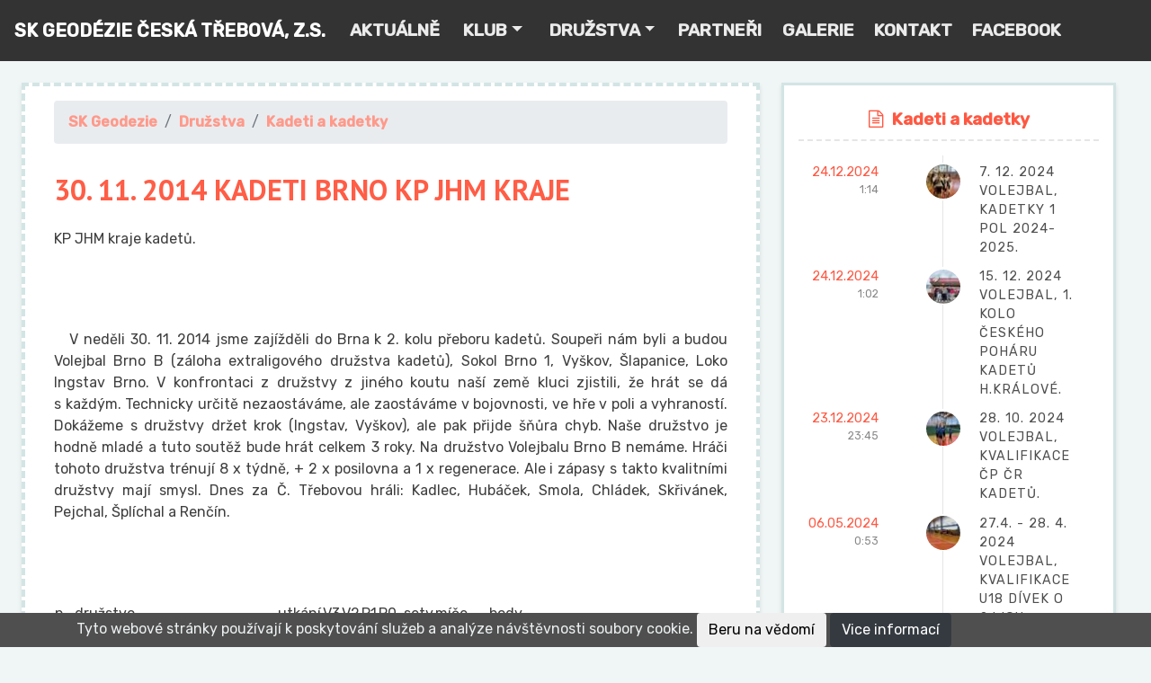

--- FILE ---
content_type: text/html; charset=utf-8
request_url: https://sk-geodezie-ct.cz/30_-11_-2014-kadeti-brno-kp-jhm-kraje
body_size: 163552
content:
<!DOCTYPE html>
<html>
<head>
    <meta charset="utf-8" />
    <meta name="viewport" content="width=device-width, initial-scale=1.0">
    <meta http-equiv="X-UA-Compatible" content="IE=edge">
    <meta name="author" content="FINA Software s.r.o. fina-sw.cz">
    <title> 30. 11. 2014 KADETI BRNO KP JHM KRAJE  | SK Geod&#233;zie Česk&#225; Třebov&#225; </title>
    <meta name="description" content=" 30. 11. 2014 KADETI BRNO KP JHM KRAJE ">
    <link href="/Content/bootstrap.css" rel="stylesheet"/>
<link href="/Content/font-awesome.css" rel="stylesheet"/>
<link href="/Content/site.css" rel="stylesheet"/>

    <script src="/Scripts/modernizr-2.8.3.js"></script>

    <link rel="stylesheet" href="//cdnjs.cloudflare.com/ajax/libs/fullcalendar/2.9.1/fullcalendar.min.css" />
    <link rel="stylesheet" href="//cdnjs.cloudflare.com/ajax/libs/fullcalendar/2.9.1/fullcalendar.print.css" media="print" />
    <script src='https://cdnjs.cloudflare.com/ajax/libs/popper.js/1.12.9/umd/popper.min.js'></script>
    <link rel="stylesheet" href="https://cdnjs.cloudflare.com/ajax/libs/ekko-lightbox/5.2.0/ekko-lightbox.css" />
    <link href="https://fonts.googleapis.com/css?family=Rubik:400,500&amp;subset=latin-ext" rel="stylesheet">
    <link href="https://fonts.googleapis.com/css?family=PT+Sans:700&amp;subset=latin-ext" rel="stylesheet">

    <link rel="apple-touch-icon" sizes="180x180" href="/Content/fav/apple-touch-icon.png">
    <link rel="icon" type="image/png" sizes="32x32" href="/Content/fav/favicon-32x32.png">
    <link rel="icon" type="image/png" sizes="16x16" href="/Content/fav/favicon-16x16.png">
    <link rel="manifest" href="/Content/fav/site.webmanifest">
    <link rel="mask-icon" href="/Content/fav/safari-pinned-tab.svg" color="#5bbad5">
    <meta name="msapplication-TileColor" content="#da532c">
    <meta name="theme-color" content="#ffffff">


</head>
<body>


    <nav class="navbar navbar-expand-lg navbar-dark bg-menu">
        <a class="navbar-brand text-uppercase font-weight-bold" href="/">
            SK GEODÉZIE ČESKÁ TŘEBOVÁ, Z.S.
        </a>
        <button class="navbar-toggler" type="button" data-toggle="collapse" data-target="#head_nav_bar" aria-controls="head_nav_bar" aria-expanded="false" aria-label="Toggle navigation">
            <span class="navbar-toggler-icon"></span>
        </button>

        <div class="collapse navbar-collapse megamenu" id="head_nav_bar">
 
    <ul  class="navbar-nav mr-auto"  role="menu"    >
        <li class="nav-item  ">
            <a  class="nav-link " href="./">Aktu&#225;lně</a>
                </li> 
        <li class="nav-item  dropdown">
            <a data-target="#"  data-toggle="dropdown" aria-haspopup="true" aria-expanded="false" class="dropdown-item " href="/klub">Klub</a>

            <ul class="dropdown-menu">
        <li class="nav-item  ">
            <a  class="nav-link " href="/-">O n&#225;s</a>
                </li> 
        <li class="nav-item  ">
            <a  class="nav-link " href="/vedeni-klubu">Veden&#237; klubu</a>
                </li> 
        <li class="nav-item  ">
            <a  class="nav-link " href="/kronika-ct-volejbalu">Kronika ČT volejbalu</a>
                </li> 
        <li class="nav-item  ">
            <a  class="nav-link " href="/turnaje-a-akce">Turnaje a akce</a>
                </li> 
        <li class="nav-item  ">
            <a  class="nav-link " href="/metodika">Metodika</a>
            </li><!--li f-->

        </ul><!--ul f-->
                </li> 
        <li class="nav-item  dropdown">
            <a data-target="#"  data-toggle="dropdown" aria-haspopup="true" aria-expanded="false" class="dropdown-item " href="/oddily">Družstva</a>

            <ul class="dropdown-menu">
        <li class="nav-item  ">
            <a  class="nav-link " href="/barevny-minivolejbal">Barevn&#253; minivolejbal</a>
                </li> 
        <li class="nav-item  ">
            <a  class="nav-link " href="/prehazovana-ch-d">Přehazovan&#225; CH+D</a>
                </li> 
        <li class="nav-item  ">
            <a  class="nav-link " href="/mladsi-zaci-a-zakyne">Ml. ž&#225;ci a ž&#225;kyně</a>
                </li> 
        <li class="nav-item  ">
            <a  class="nav-link " href="/st-zaci-a-zacky">St. ž&#225;ci a žačky</a>
                </li> 
        <li class="nav-item  ">
            <a  class="nav-link " href="/juniori-a-juniorky">Junioři a juniorky</a>
                </li> 
        <li class="nav-item  ">
            <a  class="nav-link " href="/kadeti-a-kadetky">Kadeti a kadetky</a>
                </li> 
        <li class="nav-item  ">
            <a  class="nav-link " href="/zeny-a">Muži a ženy</a>
                </li> 
        <li class="nav-item  ">
            <a  class="nav-link " href="/pripravka-ch-d">Př&#237;pravka CH+D</a>
            </li><!--li f-->

        </ul><!--ul f-->
                </li> 
        <li class="nav-item  ">
            <a  class="nav-link " href="/partneri">Partneři</a>
                </li> 
        <li class="nav-item  ">
            <a  class="nav-link " href="gallery/index">Galerie</a>
                </li> 
        <li class="nav-item  ">
            <a  class="nav-link " href="/kontakt">Kontakt</a>
                </li> 
        <li class="nav-item  ">
            <a  class="nav-link " href="https://www.facebook.com/tj-sokol-česk&#225;-třebov&#225;-odd&#237;l-volejbalu-1061161023952832/">Facebook</a>
    </li><!--end 3-->
    </ul><!--end 4-->



        </div>
    </nav>





    <div class="container-fluid body-content p-lg-4   pt-lg-4  align-items-center ">
        




<div class="row">

    <div class="col-lg-8 blog b-content border-cover-head">
        


<nav aria-label="breadcrumb">
    <ol class="breadcrumb">
        <li class="breadcrumb-item " aria-current="page"><a href="/">SK Geodezie</a></li>
            <li class="breadcrumb-item" aria-current="page"><a href="oddily">Družstva</a></li>
            <li class="breadcrumb-item" aria-current="page"><a href="kadeti-a-kadetky">Kadeti a kadetky</a></li>
    </ol>
</nav>

        <div class="c-text">

              <h1>30. 11. 2014 KADETI BRNO KP JHM KRAJE</h1>
            
<p>KP JHM kraje kadetů.</p>
<p> </p>
<p>   V neděli 30. 11. 2014 jsme zajížděli do Brna k 2. kolu přeboru kadetů. Soupeři nám byli a budou Volejbal Brno B (záloha extraligového družstva kadetů), Sokol Brno 1, Vyškov, Šlapanice, Loko Ingstav Brno. V konfrontaci z družstvy z jiného koutu naší země kluci zjistili, že hrát se dá s každým. Technicky určitě nezaostáváme, ale zaostáváme v bojovnosti, ve hře v poli a vyhraností. Dokážeme s družstvy držet krok (Ingstav, Vyškov), ale pak přijde šňůra chyb. Naše družstvo je hodně mladé a tuto soutěž bude hrát celkem 3 roky. Na družstvo Volejbalu Brno B nemáme. Hráči tohoto družstva trénují 8 x týdně, + 2 x posilovna a 1 x regenerace. Ale i zápasy s takto kvalitními družstvy mají smysl. Dnes za Č. Třebovou hráli: Kadlec, Hubáček, Smola, Chládek, Skřivánek, Pejchal, Šplíchal a Renčín.</p>
<p> </p>
<table>

<tr>
<td>
<p>p.</p>
</td>
<td>
<p> </p>
</td>
<td>
<p>družstvo</p>
</td>
<td>
<p>utkání</p>
</td>
<td>
<p>V3</p>
</td>
<td>
<p>V2</p>
</td>
<td>
<p>P1</p>
</td>
<td>
<p>P0</p>
</td>
<td>
<p> </p>
</td>
<td>
<p>sety</p>
</td>
<td>
<p>míče</p>
</td>
<td>
<p>body</p>
</td>
</tr>
<tr>
<td>
<p>1.</p>
</td>
<td> </td>
<td>
<p>Volejbal Brno, a.s. </p>
</td>
<td>
<p>4</p>
</td>
<td>
<p>3</p>
</td>
<td>
<p>1</p>
</td>
<td>
<p>0</p>
</td>
<td>
<p>0</p>
</td>
<td>
<p> </p>
</td>
<td>
<p>8:1</p>
</td>
<td>
<p>212:122</p>
</td>
<td>
<p>11</p>
</td>
</tr>
<tr>
<td>
<p>2.</p>
</td>
<td> </td>
<td>
<p>TJ Sokol Brno I </p>
</td>
<td>
<p>4</p>
</td>
<td>
<p>2</p>
</td>
<td>
<p>1</p>
</td>
<td>
<p>1</p>
</td>
<td>
<p>0</p>
</td>
<td>
<p> </p>
</td>
<td>
<p>7:3</p>
</td>
<td>
<p>210:153</p>
</td>
<td>
<p>9</p>
</td>
</tr>
<tr>
<td>
<p>3.</p>
</td>
<td> </td>
<td>
<p>TJ Lokomotiva - Ingstav Brno </p>
</td>
<td>
<p>4</p>
</td>
<td>
<p>2</p>
</td>
<td>
<p>0</p>
</td>
<td>
<p>0</p>
</td>
<td>
<p>2</p>
</td>
<td>
<p> </p>
</td>
<td>
<p>4:4</p>
</td>
<td>
<p>159:169</p>
</td>
<td>
<p>6</p>
</td>
</tr>
<tr>
<td>
<p>4.</p>
</td>
<td> </td>
<td>
<p>Volejbal Vyškov </p>
</td>
<td>
<p>4</p>
</td>
<td>
<p>1</p>
</td>
<td>
<p>0</p>
</td>
<td>
<p>1</p>
</td>
<td>
<p>2</p>
</td>
<td>
<p> </p>
</td>
<td>
<p>3:6</p>
</td>
<td>
<p>147:196</p>
</td>
<td>
<p>4</p>
</td>
</tr>
<tr>
<td>
<p>5.</p>
</td>
<td> </td>
<td>
<p>SK Geodézie Česká Třebová </p>
</td>
<td>
<p>4</p>
</td>
<td>
<p>0</p>
</td>
<td>
<p>0</p>
</td>
<td>
<p>0</p>
</td>
<td>
<p>4</p>
</td>
<td>
<p> </p>
</td>
<td>
<p>0:8</p>
</td>
<td>
<p>112:200</p>
</td>
<td>
<p>0</p>
</td>
</tr>

</table>
<p>Pozor, tato skupina se hraje na 2 vítězné sety! </p>
<p> </p>
<p>Odkaz na kalendář</p>
<p>rozpis skupiny JM-KTI-1-B rozpis soutěže JM-KTI1 </p>
<p> </p>
<table>

<tr>
<td>
<p> </p>
</td>
<td>
<p>1. kolo</p>
</td>
</tr>
<tr>
<td>
<p>1</p>
</td>
<td>
<p>30.11. 09:00</p>
</td>
<td>
<p>TJ Lokomotiva - Ingstav Brno </p>
</td>
<td>
<p>-</p>
</td>
<td>
<p>TJ Sokol Brno I </p>
</td>
<td> </td>
<td>
<p>0:2 (-8,-17)</p>
</td>
<td>
<p> </p>
</td>
</tr>
<tr>
<td>
<p>2</p>
</td>
<td>
<p>30.11. 09:00</p>
</td>
<td>
<p>Volejbal Vyškov</p>
</td>
<td>
<p>-</p>
</td>
<td>
<p>Volejbal Brno, a.s. </p>
</td>
<td> </td>
<td>
<p>0:2 (-4,-11)</p>
</td>
<td>
<p> </p>
</td>
</tr>
<tr>
<td>
<p> </p>
</td>
<td>
<p>2. kolo</p>
</td>
</tr>
<tr>
<td>
<p>3</p>
</td>
<td>
<p>30.11. 10:15</p>
</td>
<td>
<p>TJ Lokomotiva - Ingstav Brno </p>
</td>
<td>
<p>-</p>
</td>
<td>
<p>Volejbal Brno, a.s. </p>
</td>
<td> </td>
<td>
<p>0:2 (-24,-10)</p>
</td>
<td>
<p> </p>
</td>
</tr>
<tr>
<td>
<p>4</p>
</td>
<td>
<p>30.11. 10:15</p>
</td>
<td>
<p>SK Geodézie Česká Třebová </p>
</td>
<td>
<p>-</p>
</td>
<td>
<p>Volejbal Vyškov</p>
</td>
<td> </td>
<td>
<p>0:2 (-19,-19)</p>
</td>
<td>
<p> </p>
</td>
</tr>
<tr>
<td>
<p> </p>
</td>
<td>
<p>3. kolo</p>
</td>
</tr>
<tr>
<td>
<p>5</p>
</td>
<td>
<p>30.11. 11:30</p>
</td>
<td>
<p>Volejbal Vyškov</p>
</td>
<td>
<p>-</p>
</td>
<td>
<p>TJ Sokol Brno I </p>
</td>
<td> </td>
<td>
<p>1:2 (-18,18,-5)</p>
</td>
<td>
<p> </p>
</td>
</tr>
<tr>
<td>
<p>6</p>
</td>
<td>
<p>30.11. 11:30</p>
</td>
<td>
<p>Volejbal Brno, a.s. </p>
</td>
<td>
<p>-</p>
</td>
<td>
<p>SK Geodézie Česká Třebová </p>
</td>
<td> </td>
<td>
<p>2:0 (11,10)</p>
</td>
<td>
<p> </p>
</td>
</tr>
<tr>
<td>
<p> </p>
</td>
<td>
<p>4. kolo</p>
</td>
</tr>
<tr>
<td>
<p>7</p>
</td>
<td>
<p>30.11. 12:45</p>
</td>
<td>
<p>TJ Lokomotiva - Ingstav Brno </p>
</td>
<td>
<p>-</p>
</td>
<td>
<p>Volejbal Vyškov</p>
</td>
<td> </td>
<td>
<p>2:0 (15,19)</p>
</td>
<td>
<p> </p>
</td>
</tr>
<tr>
<td>
<p>8</p>
</td>
<td>
<p>30.11. 12:45</p>
</td>
<td>
<p>TJ Sokol Brno I </p>
</td>
<td>
<p>-</p>
</td>
<td>
<p>SK Geodézie Česká Třebová </p>
</td>
<td> </td>
<td>
<p>2:0 (11,8)</p>
</td>
<td>
<p> </p>
</td>
</tr>
<tr>
<td>
<p> </p>
</td>
<td>
<p>5. kolo</p>
</td>
</tr>
<tr>
<td>
<p>9</p>
</td>
<td>
<p>30.11. 14:00</p>
</td>
<td>
<p>SK Geodézie Česká Třebová </p>
</td>
<td>
<p>-</p>
</td>
<td>
<p>TJ Lokomotiva - Ingstav Brno </p>
</td>
<td> </td>
<td>
<p>0:2 (-16,-18)</p>
</td>
<td>
<p> </p>
</td>
</tr>
<tr>
<td>
<p>10</p>
</td>
<td>
<p>30.11. 14:00</p>
</td>
<td>
<p>Volejbal Brno, a.s. </p>
</td>
<td>
<p>-</p>
</td>
<td>
<p>TJ Sokol Brno I </p>
</td>
<td> </td>
<td>
<p>2:1 (-21,22,5)</p>
</td>
<td>
<p> </p>
</td>
</tr>

</table>
<p> </p>
<p> </p>
<p> </p>
<p>   </p>
<p> </p>
<p>                                                                       M. Kadlec



&nbsp;


</p>
<p> </p>
                    </div>

        <div class="gallery">
            





<div class="row">

</div>





        </div>

    </div>

    <div class="col-lg-4 blog b-news pl-lg-4 mt-sm-4 mt-lg-0">
        <div class="blog blog-parent-list border-cover">
            <div class="text-center tracking-status-intransit">
                <p class="tracking-status text-tight">
                    <i class="fa fa-file-text-o"></i>Kadeti a kadetky
                </p>
            </div>

            






    <div class="tracking-item ">
        <a href="/7-12-2024-volejbal-kadetky-1-pol-2024-2025-">
            <div class="tracking-icon status-intransit">
                <img width="38" height="38" class="rounded-circle" src="https://i.fina-sw.cz/40/40/1/img-7363/jpg//image/kadeti-a-kadetky/21-12-2024-kadetky/" alt="7. 12. 2024 VOLEJBAL, KADETKY 1 POL 2024-2025." />
            </div>
            <div class="tracking-date">
24.12.2024<span>1:14</span>
            </div>
            <div class="tracking-content">
                <strong>7. 12. 2024 VOLEJBAL, KADETKY 1 POL 2024-2025.</strong><span></span>
            </div>
        </a>
    </div>
    <div class="tracking-item ">
        <a href="/15-12-2024-volejbal-1-kolo-ceskeho-poharu-kadetu-h-kralove-">
            <div class="tracking-icon status-intransit">
                <img width="38" height="38" class="rounded-circle" src="https://i.fina-sw.cz/40/40/1/img-20241215-wa0004/jpg//image/kadeti-a-kadetky/15-12-2024-cpcrkadetu/" alt="15. 12. 2024 VOLEJBAL, 1. KOLO ČESK&#201;HO POH&#193;RU KADETŮ H.KR&#193;LOV&#201;." />
            </div>
            <div class="tracking-date">
24.12.2024<span>1:02</span>
            </div>
            <div class="tracking-content">
                <strong>15. 12. 2024 VOLEJBAL, 1. KOLO ČESK&#201;HO POH&#193;RU KADETŮ H.KR&#193;LOV&#201;.</strong><span></span>
            </div>
        </a>
    </div>
    <div class="tracking-item ">
        <a href="/28-10-2024-volejbal-kvalifikace-cp-cr-kadetu-">
            <div class="tracking-icon status-intransit">
                <img width="38" height="38" class="rounded-circle" src="https://i.fina-sw.cz/40/40/1/img-20241028-wa0002/jpg//image/kadeti-a-kadetky/28-10-2024-cpcr/" alt="28. 10. 2024 VOLEJBAL, KVALIFIKACE ČP ČR KADETŮ." />
            </div>
            <div class="tracking-date">
23.12.2024<span>23:45</span>
            </div>
            <div class="tracking-content">
                <strong>28. 10. 2024 VOLEJBAL, KVALIFIKACE ČP ČR KADETŮ.</strong><span></span>
            </div>
        </a>
    </div>
    <div class="tracking-item ">
        <a href="/27-4-28-4-2024-volejbal-kvalifikace-u18-divek-o-2-ligu-">
            <div class="tracking-icon status-intransit">
                <img width="38" height="38" class="rounded-circle" src="https://i.fina-sw.cz/40/40/1/img-20240428-wa0001/jpg//image/kadeti-a-kadetky/27-4-2024-kadetky/" alt="27.4. - 28. 4. 2024 VOLEJBAL, KVALIFIKACE U18 D&#205;VEK O 2.LIGU." />
            </div>
            <div class="tracking-date">
06.05.2024<span>0:53</span>
            </div>
            <div class="tracking-content">
                <strong>27.4. - 28. 4. 2024 VOLEJBAL, KVALIFIKACE U18 D&#205;VEK O 2.LIGU.</strong><span></span>
            </div>
        </a>
    </div>
    <div class="tracking-item ">
        <a href="/23-24-3-2024-volejbal-cesky-pohar-kadetek-hradec-kralove-">
            <div class="tracking-icon status-intransit">
                <img width="38" height="38" class="rounded-circle" src="https://i.fina-sw.cz/40/40/1/obr-zek-whatsapp-2024-03-24-v-15-22-59-954eb4fb/jpg//image/kadeti-a-kadetky/23-3-2024-kadetky/" alt="23. - 24.  3. 2024 VOLEJBAL, ČESK&#221; POH&#193;R KADETEK HRADEC KR&#193;LOV&#201;." />
            </div>
            <div class="tracking-date">
05.05.2024<span>23:08</span>
            </div>
            <div class="tracking-content">
                <strong>23. - 24.  3. 2024 VOLEJBAL, ČESK&#221; POH&#193;R KADETEK HRADEC KR&#193;LOV&#201;.</strong><span></span>
            </div>
        </a>
    </div>
    <div class="tracking-item ">
        <a href="/3-3-2024-volejbal-prebor-kadetu-skupina-c-turnaj-letohrad-">
            <div class="tracking-icon status-intransit">
                <img width="38" height="38" class="rounded-circle" src="https://i.fina-sw.cz/40/40/1/20240303-104918/jpg//image/kadeti-a-kadetky/3-3-2024-kadeti/" alt="3. 3. 2024 VOLEJBAL, PŘEBOR KADETŮ, SKUPINA C, TURNAJ LETOHRAD." />
            </div>
            <div class="tracking-date">
05.05.2024<span>22:46</span>
            </div>
            <div class="tracking-content">
                <strong>3. 3. 2024 VOLEJBAL, PŘEBOR KADETŮ, SKUPINA C, TURNAJ LETOHRAD.</strong><span></span>
            </div>
        </a>
    </div>
    <div class="tracking-item ">
        <a href="/24-25-2-2024-volejbal-kadetky-cp-novy-bor-skupina-c-">
            <div class="tracking-icon status-intransit">
                <img width="38" height="38" class="rounded-circle" src="https://i.fina-sw.cz/40/40/1/img-20240225-wa0014/jpg//image/kadeti-a-kadetky/24-2-2024-kadetky/" alt="24.-25. 2. 2024 VOLEJBAL, KADETKY ČP NOV&#221; BOR, SKUPINA C." />
            </div>
            <div class="tracking-date">
05.05.2024<span>22:21</span>
            </div>
            <div class="tracking-content">
                <strong>24.-25. 2. 2024 VOLEJBAL, KADETKY ČP NOV&#221; BOR, SKUPINA C.</strong><span></span>
            </div>
        </a>
    </div>
    <div class="tracking-item ">
        <a href="/3-2-2024-volejbal-5-kolo-preboru-pce-kraje-kadetu-">
            <div class="tracking-icon status-intransit">
                <img width="38" height="38" class="rounded-circle" src="https://i.fina-sw.cz/40/40/1/img-20240203-wa0004/jpg//image/kadeti-a-kadetky/3-2-2024-kadeti/" alt="3. 2. 2024 VOLEJBAL, 5. KOLO PŘEBORU PCE KRAJE KADETŮ." />
            </div>
            <div class="tracking-date">
05.05.2024<span>21:49</span>
            </div>
            <div class="tracking-content">
                <strong>3. 2. 2024 VOLEJBAL, 5. KOLO PŘEBORU PCE KRAJE KADETŮ.</strong><span></span>
            </div>
        </a>
    </div>
    <div class="tracking-item ">
        <a href="/14-1-2024-volejbal-kadeti-cesky-pohar-c-trebova-">
            <div class="tracking-icon status-intransit">
                <img width="38" height="38" class="rounded-circle" src="https://i.fina-sw.cz/40/40/1/img-20240115-wa0012/jpg//image/kadeti-a-kadetky/14-1-2024-kadeti/" alt="14. 1. 2024 VOLEJBAL KADETI ČESK&#221; POH&#193;R Č. TŘEBOV&#193;." />
            </div>
            <div class="tracking-date">
05.05.2024<span>18:50</span>
            </div>
            <div class="tracking-content">
                <strong>14. 1. 2024 VOLEJBAL KADETI ČESK&#221; POH&#193;R Č. TŘEBOV&#193;.</strong><span></span>
            </div>
        </a>
    </div>
    <div class="tracking-item ">
        <a href="/6-1-2024-volejbal-kadetky-kp-pce-chocen-ct-ct-policka-">
            <div class="tracking-icon status-intransit">
                <img width="38" height="38" class="rounded-circle" src="https://i.fina-sw.cz/40/40/1/20240105-165714/jpg//image/kadeti-a-kadetky/6-1-2024-kadetky/" alt="6. 1. 2024 VOLEJBAL KADETKY, KP PCE, CHOCEŇ-ČT, ČT-POLIČKA." />
            </div>
            <div class="tracking-date">
05.05.2024<span>12:41</span>
            </div>
            <div class="tracking-content">
                <strong>6. 1. 2024 VOLEJBAL KADETKY, KP PCE, CHOCEŇ-ČT, ČT-POLIČKA.</strong><span></span>
            </div>
        </a>
    </div>
    <div class="tracking-item ">
        <a href="/6-1-2024-volejbal-kadeti-4-kolo-preboru-pce-vys-a-hk-kraje-">
            <div class="tracking-icon status-intransit">
                <img width="38" height="38" class="rounded-circle" src="https://i.fina-sw.cz/40/40/1/20240106-085914/jpg//image/kadeti-a-kadetky/6-1-2024-kadeti/" alt="6. 1. 2024 VOLEJBAL KADETI, 4. KOLO PŘEBORU PCE, VYS A HK KRAJE." />
            </div>
            <div class="tracking-date">
05.05.2024<span>12:38</span>
            </div>
            <div class="tracking-content">
                <strong>6. 1. 2024 VOLEJBAL KADETI, 4. KOLO PŘEBORU PCE, VYS A HK KRAJE.</strong><span></span>
            </div>
        </a>
    </div>
    <div class="tracking-item ">
        <a href="/20-21-12-2023-vanocni-turnaj-pripravky-kadetu-kadetek">
            <div class="tracking-icon status-intransit">
                <img width="38" height="38" class="rounded-circle" src="https://i.fina-sw.cz/40/40/1/img-20231230-wa0001/jpg//image/kadeti-a-kadetky/20-12-2023-kadeti/" alt="20. – 21. 12. 2023 V&#193;NOČN&#205; TURNAJ PŘ&#205;PRAVKY, KADETŮ, KADETEK" />
            </div>
            <div class="tracking-date">
05.05.2024<span>12:31</span>
            </div>
            <div class="tracking-content">
                <strong>20. – 21. 12. 2023 V&#193;NOČN&#205; TURNAJ PŘ&#205;PRAVKY, KADETŮ, KADETEK</strong><span></span>
            </div>
        </a>
    </div>
    <div class="tracking-item ">
        <a href="/10-12-2023-volejbal-kadeti-cesky-pohar-cr-2-kolo-">
            <div class="tracking-icon status-intransit">
                <img width="38" height="38" class="rounded-circle" src="https://i.fina-sw.cz/40/40/1/img-20231210-wa0005/jpg//image/kadeti-a-kadetky/10-12-2023-kadeti/" alt="10. 12. 2023 VOLEJBAL, KADETI ČESK&#221; POH&#193;R ČR, 2. KOLO." />
            </div>
            <div class="tracking-date">
05.05.2024<span>12:05</span>
            </div>
            <div class="tracking-content">
                <strong>10. 12. 2023 VOLEJBAL, KADETI ČESK&#221; POH&#193;R ČR, 2. KOLO.</strong><span></span>
            </div>
        </a>
    </div>
    <div class="tracking-item ">
        <a href="/12-11-2023-volejbal-kadeti-cesky-pohar-v-trebechovicich-">
            <div class="tracking-icon status-intransit">
                <img width="38" height="38" class="rounded-circle" src="https://i.fina-sw.cz/40/40/1/img-20231114-wa0001/jpg//image/kadeti-a-kadetky/12-11-2023-kadeti/" alt="12. 11. 2023 VOLEJBAL, KADETI ČESK&#221; POH&#193;R V TŘEBECHOVIC&#205;CH." />
            </div>
            <div class="tracking-date">
05.05.2024<span>10:39</span>
            </div>
            <div class="tracking-content">
                <strong>12. 11. 2023 VOLEJBAL, KADETI ČESK&#221; POH&#193;R V TŘEBECHOVIC&#205;CH.</strong><span></span>
            </div>
        </a>
    </div>
    <div class="tracking-item ">
        <a href="/11-11-2023-volejbal-kadetky-chocen-c-trebova-">
            <div class="tracking-icon status-intransit">
                <img width="38" height="38" class="rounded-circle" src="https://i.fina-sw.cz/40/40/1/20231111-092105/jpg//image/kadeti-a-kadetky/11-11-2023-kadetky/" alt="11. 11. 2023 VOLEJBAL, KADETKY CHOCEŇ-Č. TŘEBOV&#193;." />
            </div>
            <div class="tracking-date">
05.05.2024<span>10:27</span>
            </div>
            <div class="tracking-content">
                <strong>11. 11. 2023 VOLEJBAL, KADETKY CHOCEŇ-Č. TŘEBOV&#193;.</strong><span></span>
            </div>
        </a>
    </div>
    <div class="tracking-item ">
        <a href="/11-11-2023-volejbal-kadeti-turnaj-v-trutnove-">
            <div class="tracking-icon status-intransit">
                <img width="38" height="38" class="rounded-circle" src="https://i.fina-sw.cz/40/40/1/img-20231111-wa0022/jpg//image/kadeti-a-kadetky/11-11-2023-kadeti/" alt="11. 11. 2023 VOLEJBAL, KADETI, TURNAJ V TRUTNOVĚ." />
            </div>
            <div class="tracking-date">
05.05.2024<span>10:24</span>
            </div>
            <div class="tracking-content">
                <strong>11. 11. 2023 VOLEJBAL, KADETI, TURNAJ V TRUTNOVĚ.</strong><span></span>
            </div>
        </a>
    </div>
    <div class="tracking-item ">
        <a href="/28-10-2023-volejbal-kadeti-krajsky-prebor-2-kolo-">
            <div class="tracking-icon status-intransit">
                <img width="38" height="38" class="rounded-circle" src="https://i.fina-sw.cz/40/40/1/20231028-085852/jpg//image/kadeti-a-kadetky/28-10-2023-kadeti/" alt="28. 10. 2023 VOLEJBAL, KADETI KRAJSK&#221; PŘEBOR, 2. KOLO." />
            </div>
            <div class="tracking-date">
05.05.2024<span>10:05</span>
            </div>
            <div class="tracking-content">
                <strong>28. 10. 2023 VOLEJBAL, KADETI KRAJSK&#221; PŘEBOR, 2. KOLO.</strong><span></span>
            </div>
        </a>
    </div>
    <div class="tracking-item ">
        <a href="/21-22-10-2023-volejbal-kadetky-cesky-pohar-h-kralove-">
            <div class="tracking-icon status-intransit">
                <img width="38" height="38" class="rounded-circle" src="https://i.fina-sw.cz/40/40/1/img-20231024-wa0004/jpg//image/kadeti-a-kadetky/22-10-2023-kadetky/" alt="21.-22. 10. 2023 VOLEJBAL, KADETKY ČESK&#221; POH&#193;R H.KR&#193;LOV&#201;." />
            </div>
            <div class="tracking-date">
05.05.2024<span>2:21</span>
            </div>
            <div class="tracking-content">
                <strong>21.-22. 10. 2023 VOLEJBAL, KADETKY ČESK&#221; POH&#193;R H.KR&#193;LOV&#201;.</strong><span></span>
            </div>
        </a>
    </div>
    <div class="tracking-item ">
        <a href="/14-10-2023-volejbal-kadetky-kp-pce-m-trebova-c-trebova-">
            <div class="tracking-icon status-intransit">
                <img width="38" height="38" class="rounded-circle" src="https://i.fina-sw.cz/40/40/1/20231014-095904/jpg//image/kadeti-a-kadetky/14-10-2023-kadetky/" alt="14. 10. 2023 VOLEJBAL, KADETKY, KP PCE, M. TŘEBOV&#193; - Č. TŘEBOV&#193;." />
            </div>
            <div class="tracking-date">
05.05.2024<span>1:52</span>
            </div>
            <div class="tracking-content">
                <strong>14. 10. 2023 VOLEJBAL, KADETKY, KP PCE, M. TŘEBOV&#193; - Č. TŘEBOV&#193;.</strong><span></span>
            </div>
        </a>
    </div>
    <div class="tracking-item ">
        <a href="/8-10-2023-volejbal-kadeti-kvalifikace-ceskeho-poharu-">
            <div class="tracking-icon status-intransit">
                <img width="38" height="38" class="rounded-circle" src="https://i.fina-sw.cz/40/40/1/20230923-085821/jpg//image/kadeti-a-kadetky/8-10-2023-kadeti/" alt="8. 10. 2023 VOLEJBAL, KADETI, KVALIFIKACE ČESK&#201;HO POH&#193;RU." />
            </div>
            <div class="tracking-date">
05.05.2024<span>1:42</span>
            </div>
            <div class="tracking-content">
                <strong>8. 10. 2023 VOLEJBAL, KADETI, KVALIFIKACE ČESK&#201;HO POH&#193;RU.</strong><span></span>
            </div>
        </a>
    </div>
    <div class="tracking-item ">
        <a href="/7-10-2023-volejbal-kadetky-kp-pce-svitavy-c-trebova-">
            <div class="tracking-icon status-intransit">
                <img width="38" height="38" class="rounded-circle" src="https://i.fina-sw.cz/40/40/1/20231007-100035/jpg//image/kadeti-a-kadetky/7-10-2023-kadetky/" alt="7. 10. 2023 VOLEJBAL, KADETKY, KP PCE, SVITAVY – Č. TŘEBOV&#193;." />
            </div>
            <div class="tracking-date">
05.05.2024<span>1:37</span>
            </div>
            <div class="tracking-content">
                <strong>7. 10. 2023 VOLEJBAL, KADETKY, KP PCE, SVITAVY – Č. TŘEBOV&#193;.</strong><span></span>
            </div>
        </a>
    </div>
    <div class="tracking-item ">
        <a href="/23-9-2023-volejbal-kadeti-b-skupina-mezikrajskeho-preboru-">
            <div class="tracking-icon status-intransit">
                <img width="38" height="38" class="rounded-circle" src="https://i.fina-sw.cz/40/40/1/20230923-085821/jpg//image/kadeti-a-kadetky/24-9-2023-kadeti-hb/" alt="23. 9. 2023 VOLEJBAL, KADETI, B SKUPINA MEZIKRAJSK&#201;HO PŘEBORU." />
            </div>
            <div class="tracking-date">
08.10.2023<span>9:55</span>
            </div>
            <div class="tracking-content">
                <strong>23. 9. 2023 VOLEJBAL, KADETI, B SKUPINA MEZIKRAJSK&#201;HO PŘEBORU.</strong><span></span>
            </div>
        </a>
    </div>
    <div class="tracking-item ">
        <a href="/9-9-2023-volejbal-kadeti-kvalifikace-prebor-pce-vys-hk-a-ol-kraje-">
            <div class="tracking-icon status-intransit">
                <img width="38" height="38" class="rounded-circle" src="https://i.fina-sw.cz/40/40/1/20230909-085844/jpg//image/kadeti-a-kadetky/9-9-2023-kadeti-kvalifikace/" alt="9. 9. 2023 VOLEJBAL, KADETI KVALIFIKACE PŘEBOR PCE, VYS, HK A OL KRAJE." />
            </div>
            <div class="tracking-date">
06.10.2023<span>23:38</span>
            </div>
            <div class="tracking-content">
                <strong>9. 9. 2023 VOLEJBAL, KADETI KVALIFIKACE PŘEBOR PCE, VYS, HK A OL KRAJE.</strong><span></span>
            </div>
        </a>
    </div>
    <div class="tracking-item ">
        <a href="/20-21-5-2023-volejbal-kadetky-zmrzlinovy-turnaj-lupenice-">
            <div class="tracking-icon status-intransit">
                <img width="38" height="38" class="rounded-circle" src="https://i.fina-sw.cz/40/40/1/foto/jpg//image/kadeti-a-kadetky/20-5-2023-lupenice/" alt="20. - 21. 5. 2023 VOLEJBAL, KADETKY ZMRZLINOV&#221; TURNAJ LUPENICE." />
            </div>
            <div class="tracking-date">
27.05.2023<span>13:58</span>
            </div>
            <div class="tracking-content">
                <strong>20. - 21. 5. 2023 VOLEJBAL, KADETKY ZMRZLINOV&#221; TURNAJ LUPENICE.</strong><span></span>
            </div>
        </a>
    </div>
    <div class="tracking-item ">
        <a href="/11-3-2023-volejbal-kadetky-1-liga-kometa-praha-">
            <div class="tracking-icon status-intransit">
                <img width="38" height="38" class="rounded-circle" src="https://i.fina-sw.cz/40/40/1/img-20230227-wa0002/jpg//image/kadeti-a-kadetky/11-3-2023-kometa/" alt="11. 3. 2023 VOLEJBAL, KADETKY 1. LIGA KOMETA PRAHA." />
            </div>
            <div class="tracking-date">
20.03.2023<span>23:03</span>
            </div>
            <div class="tracking-content">
                <strong>11. 3. 2023 VOLEJBAL, KADETKY 1. LIGA KOMETA PRAHA.</strong><span></span>
            </div>
        </a>
    </div>
    <div class="tracking-item ">
        <a href="/19-2-2023-volejbal-kadetky-1-liga-c-trebova-pribram-">
            <div class="tracking-icon status-intransit">
                <img width="38" height="38" class="rounded-circle" src="https://i.fina-sw.cz/40/40/1/img-20230227-wa0002/jpg//image/kadeti-a-kadetky/19-2-2023-kadetky-pribram/" alt="19. 2. 2023 VOLEJBAL, KADETKY 1. LIGA, Č. TŘEBOV&#193;-PŘ&#205;BRAM." />
            </div>
            <div class="tracking-date">
04.03.2023<span>0:45</span>
            </div>
            <div class="tracking-content">
                <strong>19. 2. 2023 VOLEJBAL, KADETKY 1. LIGA, Č. TŘEBOV&#193;-PŘ&#205;BRAM.</strong><span></span>
            </div>
        </a>
    </div>
    <div class="tracking-item ">
        <a href="/11-2-2023-volejbal-kadetky-1-liga-kladno-c-trebova-">
            <div class="tracking-icon status-intransit">
                <img width="38" height="38" class="rounded-circle" src="https://i.fina-sw.cz/40/40/1/img-20230211-wa0008/jpg//image/kadeti-a-kadetky/11-2-2023-kadetkykladno/" alt="11. 2. 2023 VOLEJBAL, KADETKY 1. LIGA KLADNO-Č. TŘEBOV&#193;." />
            </div>
            <div class="tracking-date">
16.02.2023<span>14:31</span>
            </div>
            <div class="tracking-content">
                <strong>11. 2. 2023 VOLEJBAL, KADETKY 1. LIGA KLADNO-Č. TŘEBOV&#193;.</strong><span></span>
            </div>
        </a>
    </div>
    <div class="tracking-item ">
        <a href="/4-2-2023-volejbal-kadetky-1-liga-c-trebova-kometa-praha-">
            <div class="tracking-icon status-intransit">
                <img width="38" height="38" class="rounded-circle" src="https://i.fina-sw.cz/40/40/1/img-20230204-wa0001/jpg//image/kadeti-a-kadetky/4-2-2023-kadetky/" alt="4. 2. 2023 VOLEJBAL, KADETKY 1. LIGA, Č. TŘEBOV&#193;-KOMETA PRAHA." />
            </div>
            <div class="tracking-date">
05.02.2023<span>1:09</span>
            </div>
            <div class="tracking-content">
                <strong>4. 2. 2023 VOLEJBAL, KADETKY 1. LIGA, Č. TŘEBOV&#193;-KOMETA PRAHA.</strong><span></span>
            </div>
        </a>
    </div>
    <div class="tracking-item ">
        <a href="/28-1-2023-volejbal-kadetky-1-liga-pribram-">
            <div class="tracking-icon status-intransit">
                <img width="38" height="38" class="rounded-circle" src="https://i.fina-sw.cz/40/40/1/img-20230201-wa0000/jpg//image/kadeti-a-kadetky/28-1-2023-kadetky-pribram/" alt="28. 1. 2023 VOLEJBAL, KADETKY 1.LIGA, PŘ&#205;BRAM." />
            </div>
            <div class="tracking-date">
01.02.2023<span>11:11</span>
            </div>
            <div class="tracking-content">
                <strong>28. 1. 2023 VOLEJBAL, KADETKY 1.LIGA, PŘ&#205;BRAM.</strong><span></span>
            </div>
        </a>
    </div>
    <div class="tracking-item ">
        <a href="/15-1-2023-volejbal-kadetky-1-liga-svitavy-c-trebova-">
            <div class="tracking-icon status-intransit">
                <img width="38" height="38" class="rounded-circle" src="https://i.fina-sw.cz/40/40/1/img-20230116-wa0000/jpg//image/kadeti-a-kadetky/15-1-2023-kadetky-svitavy/" alt="15. 1. 2023 VOLEJBAL, KADETKY 1. LIGA SVITAVY-Č. TŘEBOV&#193;." />
            </div>
            <div class="tracking-date">
16.01.2023<span>22:51</span>
            </div>
            <div class="tracking-content">
                <strong>15. 1. 2023 VOLEJBAL, KADETKY 1. LIGA SVITAVY-Č. TŘEBOV&#193;.</strong><span></span>
            </div>
        </a>
    </div>
    <div class="tracking-item ">
        <a href="/3-12-2022-volejbal-kadetky-1-liga-c-trebova-lanskroun-">
            <div class="tracking-icon status-intransit">
                <img width="38" height="38" class="rounded-circle" src="https://i.fina-sw.cz/40/40/1/img-20221208-wa0000/jpg//image/kadeti-a-kadetky/3-12-2022-ct-lan/" alt="3. 12. 2022 VOLEJBAL, KADETKY 1. LIGA Č. TŘEBOV&#193;-LANŠKROUN." />
            </div>
            <div class="tracking-date">
08.12.2022<span>11:32</span>
            </div>
            <div class="tracking-content">
                <strong>3. 12. 2022 VOLEJBAL, KADETKY 1. LIGA Č. TŘEBOV&#193;-LANŠKROUN.</strong><span></span>
            </div>
        </a>
    </div>
    <div class="tracking-item ">
        <a href="/17-11-2022-volejbal-1-liga-lvicat-kadetek-">
            <div class="tracking-icon status-intransit">
                <img width="38" height="38" class="rounded-circle" src="https://i.fina-sw.cz/40/40/1/img-8612/jpg//image/kadeti-a-kadetky/17-11-2022-kadetky-ct-svitavy/" alt="17.11.2022, VOLEJBAL, 1.LIGA LV&#205;ČAT(KADETEK)." />
            </div>
            <div class="tracking-date">
22.11.2022<span>23:28</span>
            </div>
            <div class="tracking-content">
                <strong>17.11.2022, VOLEJBAL, 1.LIGA LV&#205;ČAT(KADETEK).</strong><span></span>
            </div>
        </a>
    </div>
    <div class="tracking-item ">
        <a href="/12-11-2022-volejbal-kadetky-1-liga-c-trebova-h-kralove-">
            <div class="tracking-icon status-intransit">
                <img width="38" height="38" class="rounded-circle" src="https://i.fina-sw.cz/40/40/1/img-20221112-wa0000/jpg//image/kadeti-a-kadetky/12-11-2022-kadetky-ct-hk/" alt="12. 11. 2022 VOLEJBAL, KADETKY 1. LIGA Č. TŘEBOV&#193;-H. KR&#193;LOV&#201;." />
            </div>
            <div class="tracking-date">
18.11.2022<span>0:02</span>
            </div>
            <div class="tracking-content">
                <strong>12. 11. 2022 VOLEJBAL, KADETKY 1. LIGA Č. TŘEBOV&#193;-H. KR&#193;LOV&#201;.</strong><span></span>
            </div>
        </a>
    </div>
    <div class="tracking-item ">
        <a href="/29-10-2022-volejbal-kadetky-1-liga-jihlava-c-trebova-">
            <div class="tracking-icon status-intransit">
                <img width="38" height="38" class="rounded-circle" src="https://i.fina-sw.cz/40/40/1/img-20221101-wa0003/jpg//image/kadeti-a-kadetky/29-10-2022-jihlava/" alt="29. 10. 2022 VOLEJBAL KADETKY, 1. LIGA, JIHLAVA-Č. TŘEBOV&#193;." />
            </div>
            <div class="tracking-date">
01.11.2022<span>23:30</span>
            </div>
            <div class="tracking-content">
                <strong>29. 10. 2022 VOLEJBAL KADETKY, 1. LIGA, JIHLAVA-Č. TŘEBOV&#193;.</strong><span></span>
            </div>
        </a>
    </div>
    <div class="tracking-item ">
        <a href="/8-10-2022-volejbal-1-liga-kadetek-c-trebova-vam-olomouc-">
            <div class="tracking-icon status-intransit">
                <img width="38" height="38" class="rounded-circle" src="https://i.fina-sw.cz/40/40/1/img-20221008-085932/jpg//image/kadeti-a-kadetky/8-10-2022-kky-ct-ol/" alt="8. 10. 2022, VOLEJBAL, 1.LIGA KADETEK, Č. TŘEBOV&#193; VAM OLOMOUC." />
            </div>
            <div class="tracking-date">
10.10.2022<span>13:08</span>
            </div>
            <div class="tracking-content">
                <strong>8. 10. 2022, VOLEJBAL, 1.LIGA KADETEK, Č. TŘEBOV&#193; VAM OLOMOUC.</strong><span></span>
            </div>
        </a>
    </div>
    <div class="tracking-item ">
        <a href="/1-10-2022-volejbal-u18-z-1-liga-lanskroun-c-trebova-">
            <div class="tracking-icon status-intransit">
                <img width="38" height="38" class="rounded-circle" src="https://i.fina-sw.cz/40/40/1/img-20221001-wa0002/jpg//image/kadeti-a-kadetky/1-10-2022-kadetky-lanskroun/" alt="1. 10. 2022 VOLEJBAL, U18-Z 1.LIGA, LANŠKROUN-Č. TŘEBOV&#193;." />
            </div>
            <div class="tracking-date">
03.10.2022<span>23:43</span>
            </div>
            <div class="tracking-content">
                <strong>1. 10. 2022 VOLEJBAL, U18-Z 1.LIGA, LANŠKROUN-Č. TŘEBOV&#193;.</strong><span></span>
            </div>
        </a>
    </div>
    <div class="tracking-item ">
        <a href="/17-9-2022-volejbal-kadetky-1-liga-h-kralove-c-trebova-">
            <div class="tracking-icon status-intransit">
                <img width="38" height="38" class="rounded-circle" src="https://i.fina-sw.cz/40/40/1/foto/jpg//image/kadeti-a-kadetky/17-9-2022-kadetky-hk/" alt="17.9. 2022 VOLEJBAL, KADETKY 1.LIGA, H.KR&#193;LOV&#201;-Č.TŘEBOV&#193;." />
            </div>
            <div class="tracking-date">
23.09.2022<span>23:26</span>
            </div>
            <div class="tracking-content">
                <strong>17.9. 2022 VOLEJBAL, KADETKY 1.LIGA, H.KR&#193;LOV&#201;-Č.TŘEBOV&#193;.</strong><span></span>
            </div>
        </a>
    </div>
    <div class="tracking-item ">
        <a href="/26-3-2022-volejbal-kadetky-b-2-misto-kadetek-v-krajskem-preboru-">
            <div class="tracking-icon status-intransit">
                <img width="38" height="38" class="rounded-circle" src="https://i.fina-sw.cz/40/40/1/277209338-656496852093558-36050180551533693-n/jpg//image/kadeti-a-kadetky/26-3-2022-kadetky-b-chocen/" alt="26. 3. 2022, VOLEJBAL KADETKY B, 2.M&#205;STO KADETEK V KRAJSK&#201;M PŘEBORU." />
            </div>
            <div class="tracking-date">
27.03.2022<span>0:07</span>
            </div>
            <div class="tracking-content">
                <strong>26. 3. 2022, VOLEJBAL KADETKY B, 2.M&#205;STO KADETEK V KRAJSK&#201;M PŘEBORU.</strong><span></span>
            </div>
        </a>
    </div>
    <div class="tracking-item ">
        <a href="/13-3-2022-volejbal-kadetky-a-1-liga-c-trebova-stara-bela-">
            <div class="tracking-icon status-intransit">
                <img width="38" height="38" class="rounded-circle" src="http://geodezie.localhost/Content/images/no-image.png" alt="13.3.2022, VOLEJBAL KADETKY A, 1. LIGA Č. TŘEBOV&#193;, STAR&#193; BĚL&#193;." />
            </div>
            <div class="tracking-date">
20.03.2022<span>23:43</span>
            </div>
            <div class="tracking-content">
                <strong>13.3.2022, VOLEJBAL KADETKY A, 1. LIGA Č. TŘEBOV&#193;, STAR&#193; BĚL&#193;.</strong><span></span>
            </div>
        </a>
    </div>
    <div class="tracking-item ">
        <a href="/10-3-2022-volejbal-kadetky-b-se-utkaly-s-tymem-svitavy-c-">
            <div class="tracking-icon status-intransit">
                <img width="38" height="38" class="rounded-circle" src="https://i.fina-sw.cz/40/40/1/275484351-780248136267685-6365908273732622839-n/jpg//image/kadeti-a-kadetky/10-3-2022-kky-b-svitavy/" alt="10.3.2022, VOLEJBAL KADETKY B SE UTKALY S T&#221;MEM SVITAVY C." />
            </div>
            <div class="tracking-date">
20.03.2022<span>23:42</span>
            </div>
            <div class="tracking-content">
                <strong>10.3.2022, VOLEJBAL KADETKY B SE UTKALY S T&#221;MEM SVITAVY C.</strong><span></span>
            </div>
        </a>
    </div>
    <div class="tracking-item ">
        <a href="/5-3-2022-volejbal-kadetky-a-frenstat-pod-radhostem-c-trebova-1-liga-">
            <div class="tracking-icon status-intransit">
                <img width="38" height="38" class="rounded-circle" src="https://i.fina-sw.cz/40/40/1/1646596152808/jpg//image/kadeti-a-kadetky/5-3-2022-kky-a-frenstat/" alt="5. 3. 2022 VOLEJBAL KADETKY A, FRENŠT&#193;T POD RADHOŠTĚM-Č. TŘEBOV&#193;, 1.LIGA." />
            </div>
            <div class="tracking-date">
06.03.2022<span>22:30</span>
            </div>
            <div class="tracking-content">
                <strong>5. 3. 2022 VOLEJBAL KADETKY A, FRENŠT&#193;T POD RADHOŠTĚM-Č. TŘEBOV&#193;, 1.LIGA.</strong><span></span>
            </div>
        </a>
    </div>
    <div class="tracking-item ">
        <a href="/19-20-2-2022-volejbal-kadetky-a-cp-cr-prerov-">
            <div class="tracking-icon status-intransit">
                <img width="38" height="38" class="rounded-circle" src="http://geodezie.localhost/Content/images/no-image.png" alt="19.-20. 2. 2022 VOLEJBAL, KADETKY A ČP ČR PŘEROV." />
            </div>
            <div class="tracking-date">
25.02.2022<span>0:37</span>
            </div>
            <div class="tracking-content">
                <strong>19.-20. 2. 2022 VOLEJBAL, KADETKY A ČP ČR PŘEROV.</strong><span></span>
            </div>
        </a>
    </div>
    <div class="tracking-item ">
        <a href="/12-2-2022-volejbal-kadetky-1-liga-c-trebova-frenstat-pod-radhostem-">
            <div class="tracking-icon status-intransit">
                <img width="38" height="38" class="rounded-circle" src="http://geodezie.localhost/Content/images/no-image.png" alt="12. 2. 2022 VOLEJBAL KADETKY 1. LIGA Č. TŘEBOV&#193;-FRENŠT&#193;T POD RADHOŠTĚM." />
            </div>
            <div class="tracking-date">
14.02.2022<span>23:34</span>
            </div>
            <div class="tracking-content">
                <strong>12. 2. 2022 VOLEJBAL KADETKY 1. LIGA Č. TŘEBOV&#193;-FRENŠT&#193;T POD RADHOŠTĚM.</strong><span></span>
            </div>
        </a>
    </div>
    <div class="tracking-item ">
        <a href="/6-2-2022-volejbal-kadetky-1-liga-stara-bela-">
            <div class="tracking-icon status-intransit">
                <img width="38" height="38" class="rounded-circle" src="http://geodezie.localhost/Content/images/no-image.png" alt="6. 2. 2022 VOLEJBAL KADETKY, 1.LIGA, STAR&#193; BĚL&#193;." />
            </div>
            <div class="tracking-date">
09.02.2022<span>0:13</span>
            </div>
            <div class="tracking-content">
                <strong>6. 2. 2022 VOLEJBAL KADETKY, 1.LIGA, STAR&#193; BĚL&#193;.</strong><span></span>
            </div>
        </a>
    </div>
    <div class="tracking-item ">
        <a href="/8-1-2022-volejbal-kadetky-b-dve-vitezstvi-proti-litomysli-">
            <div class="tracking-icon status-intransit">
                <img width="38" height="38" class="rounded-circle" src="https://i.fina-sw.cz/40/40/1/271638129-3146806532214826-1767334815865982827-n/jpg//image/kadeti-a-kadetky/8-1-2022-kky-b/" alt="8. 1. 2022, VOLEJBAL, KADETKY B, DVĚ V&#205;TĚZSTV&#205; PROTI LITOMYŠLI." />
            </div>
            <div class="tracking-date">
16.01.2022<span>14:11</span>
            </div>
            <div class="tracking-content">
                <strong>8. 1. 2022, VOLEJBAL, KADETKY B, DVĚ V&#205;TĚZSTV&#205; PROTI LITOMYŠLI.</strong><span></span>
            </div>
        </a>
    </div>
    <div class="tracking-item ">
        <a href="/8-1-2022-volejbal-kadetky-a-c-trebova-svitavy-">
            <div class="tracking-icon status-intransit">
                <img width="38" height="38" class="rounded-circle" src="https://i.fina-sw.cz/40/40/1/1642334542694/jpg//image/kadeti-a-kadetky/8-1-2022-kky-a-sy/" alt="8. 1. 2022 VOLEJBAL, KADETKY A,  Č. TŘEBOV&#193;-SVITAVY." />
            </div>
            <div class="tracking-date">
16.01.2022<span>12:56</span>
            </div>
            <div class="tracking-content">
                <strong>8. 1. 2022 VOLEJBAL, KADETKY A,  Č. TŘEBOV&#193;-SVITAVY.</strong><span></span>
            </div>
        </a>
    </div>
    <div class="tracking-item ">
        <a href="/04-12-2021-volejbal-kadetky-a-c-trebova-boskovice-1-liga-">
            <div class="tracking-icon status-intransit">
                <img width="38" height="38" class="rounded-circle" src="http://geodezie.localhost/Content/images/no-image.png" alt="04. 12. 2021, VOLEJBAL KADETKY A, Č. TŘEBOV&#193;-BOSKOVICE, 1.LIGA." />
            </div>
            <div class="tracking-date">
05.12.2021<span>23:22</span>
            </div>
            <div class="tracking-content">
                <strong>04. 12. 2021, VOLEJBAL KADETKY A, Č. TŘEBOV&#193;-BOSKOVICE, 1.LIGA.</strong><span></span>
            </div>
        </a>
    </div>
    <div class="tracking-item ">
        <a href="/27-11-2021-volejbal-kadetky-a-lanskroun-c-trebova-1-liga-">
            <div class="tracking-icon status-intransit">
                <img width="38" height="38" class="rounded-circle" src="http://geodezie.localhost/Content/images/no-image.png" alt="27. 11. 2021, VOLEJBAL KADETKY A, LANŠKROUN-Č. TŘEBOV&#193;, 1.LIGA." />
            </div>
            <div class="tracking-date">
05.12.2021<span>23:06</span>
            </div>
            <div class="tracking-content">
                <strong>27. 11. 2021, VOLEJBAL KADETKY A, LANŠKROUN-Č. TŘEBOV&#193;, 1.LIGA.</strong><span></span>
            </div>
        </a>
    </div>
    <div class="tracking-item ">
        <a href="/20-21-11-2021-volejbal-kadetky-a-cp-cr-liten-">
            <div class="tracking-icon status-intransit">
                <img width="38" height="38" class="rounded-circle" src="http://geodezie.localhost/Content/images/no-image.png" alt="20. – 21. 11. 2021, VOLEJBAL KADETKY A, ČP ČR L&#205;TEŇ." />
            </div>
            <div class="tracking-date">
22.11.2021<span>22:55</span>
            </div>
            <div class="tracking-content">
                <strong>20. – 21. 11. 2021, VOLEJBAL KADETKY A, ČP ČR L&#205;TEŇ.</strong><span></span>
            </div>
        </a>
    </div>
    <div class="tracking-item ">
        <a href="/13-14-11-2021-volejbal-kadetky-a-1-liga-policka-prostejov-b-">
            <div class="tracking-icon status-intransit">
                <img width="38" height="38" class="rounded-circle" src="http://geodezie.localhost/Content/images/no-image.png" alt="13. - 14. 11. 2021 VOLEJBAL, KADETKY A 1.LIGA, POLIČKA+PROSTĚJOV B." />
            </div>
            <div class="tracking-date">
17.11.2021<span>23:31</span>
            </div>
            <div class="tracking-content">
                <strong>13. - 14. 11. 2021 VOLEJBAL, KADETKY A 1.LIGA, POLIČKA+PROSTĚJOV B.</strong><span></span>
            </div>
        </a>
    </div>
    <div class="tracking-item ">
        <a href="/23-10-2021-volejbal-kadetky-b-c-trebova-svitavy-b-">
            <div class="tracking-icon status-intransit">
                <img width="38" height="38" class="rounded-circle" src="https://i.fina-sw.cz/40/40/1/248763934-333514378575362-2507706288072592187-n/jpg//image/kadeti-a-kadetky/23-10-2021-svitavy-b/" alt="23. 10. 2021, VOLEJBAL KADETKY ,,B“, Č. TŘEBOV&#193;-SVITAVY B." />
            </div>
            <div class="tracking-date">
07.11.2021<span>18:48</span>
            </div>
            <div class="tracking-content">
                <strong>23. 10. 2021, VOLEJBAL KADETKY ,,B“, Č. TŘEBOV&#193;-SVITAVY B.</strong><span></span>
            </div>
        </a>
    </div>
    <div class="tracking-item ">
        <a href="/16-17-10-2021-volejbal-kadetky-b-cesky-pohar-tabor-">
            <div class="tracking-icon status-intransit">
                <img width="38" height="38" class="rounded-circle" src="https://i.fina-sw.cz/40/40/1/245900945-370618114853434-5432213266003205494-n/jpg//image/kadeti-a-kadetky/16-17-10-2021-kky-b-tabor/" alt="16. – 17. 10. 2021, VOLEJBAL KADETKY B, ČESK&#221; POH&#193;R T&#193;BOR." />
            </div>
            <div class="tracking-date">
18.10.2021<span>22:31</span>
            </div>
            <div class="tracking-content">
                <strong>16. – 17. 10. 2021, VOLEJBAL KADETKY B, ČESK&#221; POH&#193;R T&#193;BOR.</strong><span></span>
            </div>
        </a>
    </div>
    <div class="tracking-item ">
        <a href="/9-10-2021-volejbal-kadetky-b-dve-vitezstvi-na-uvod-krajskeho-preboru-kadetek-">
            <div class="tracking-icon status-intransit">
                <img width="38" height="38" class="rounded-circle" src="https://i.fina-sw.cz/40/40/1/244529700-231940912255538-951217774021112336-n/jpg//image/kadeti-a-kadetky/9-10-2021-kky-b-litomysl/" alt="9. 10. 2021, VOLEJBAL, KADETKY B, DVĚ V&#205;TĚZSTV&#205; NA &#218;VOD KRAJSK&#201;HO PŘEBORU KADETEK." />
            </div>
            <div class="tracking-date">
18.10.2021<span>1:19</span>
            </div>
            <div class="tracking-content">
                <strong>9. 10. 2021, VOLEJBAL, KADETKY B, DVĚ V&#205;TĚZSTV&#205; NA &#218;VOD KRAJSK&#201;HO PŘEBORU KADETEK.</strong><span></span>
            </div>
        </a>
    </div>
    <div class="tracking-item ">
        <a href="/9-10-2021-volejbal-kadetky-a-boskovice-ct-1-liga-">
            <div class="tracking-icon status-intransit">
                <img width="38" height="38" class="rounded-circle" src="https://i.fina-sw.cz/40/40/1/244753212-415027796875335-4105419339607527037-n/jpg//image/kadeti-a-kadetky/9-10-2021-kadetky-a-boskovice/" alt="9. 10. 2021 VOLEJBAL, KADETKY A, BOSKOVICE-ČT, 1. LIGA." />
            </div>
            <div class="tracking-date">
18.10.2021<span>1:16</span>
            </div>
            <div class="tracking-content">
                <strong>9. 10. 2021 VOLEJBAL, KADETKY A, BOSKOVICE-ČT, 1. LIGA.</strong><span></span>
            </div>
        </a>
    </div>
    <div class="tracking-item ">
        <a href="/2-10-2021-volejbal-kadetky-1-liga-c-trebova-lanskroun-">
            <div class="tracking-icon status-intransit">
                <img width="38" height="38" class="rounded-circle" src="https://i.fina-sw.cz/40/40/1/img-4417/jpg//image/kadeti-a-kadetky/2-10-2021-kky-a-lanskroun/" alt="2. 10. 2021, VOLEJBAL, KADETKY, 1. LIGA Č. TŘEBOV&#193;-LANŠKROUN." />
            </div>
            <div class="tracking-date">
08.10.2021<span>1:03</span>
            </div>
            <div class="tracking-content">
                <strong>2. 10. 2021, VOLEJBAL, KADETKY, 1. LIGA Č. TŘEBOV&#193;-LANŠKROUN.</strong><span></span>
            </div>
        </a>
    </div>
    <div class="tracking-item ">
        <a href="/21-8-2021-volejbal-kadetky-na-turnaji-v-pisecne-">
            <div class="tracking-icon status-intransit">
                <img width="38" height="38" class="rounded-circle" src="http://geodezie.localhost/Content/images/no-image.png" alt="21. 8. 2021, VOLEJBAL, KADETKY NA TURNAJI V P&#205;SEČN&#201;." />
            </div>
            <div class="tracking-date">
21.09.2021<span>23:26</span>
            </div>
            <div class="tracking-content">
                <strong>21. 8. 2021, VOLEJBAL, KADETKY NA TURNAJI V P&#205;SEČN&#201;.</strong><span></span>
            </div>
        </a>
    </div>
    <div class="tracking-item ">
        <a href="/11-9-2021-volejbal-kadetky-3-misto-na-turnaji-ve-svitavach-">
            <div class="tracking-icon status-intransit">
                <img width="38" height="38" class="rounded-circle" src="https://i.fina-sw.cz/40/40/1/241692969-417661339986712-8308297511342851937-n/jpg//image/kadeti-a-kadetky/11-9-2021-kky-svitavy/" alt="11. 9. 2021, VOLEJBAL, KADETKY, 3. M&#205;STO NA TURNAJI VE SVITAV&#193;CH." />
            </div>
            <div class="tracking-date">
12.09.2021<span>23:58</span>
            </div>
            <div class="tracking-content">
                <strong>11. 9. 2021, VOLEJBAL, KADETKY, 3. M&#205;STO NA TURNAJI VE SVITAV&#193;CH.</strong><span></span>
            </div>
        </a>
    </div>
    <div class="tracking-item ">
        <a href="/11-9-2021-volejbal-kadetky-turnaj-stresovice-">
            <div class="tracking-icon status-intransit">
                <img width="38" height="38" class="rounded-circle" src="https://i.fina-sw.cz/40/40/1/242093719-156311349993190-7017065877941929167-n/jpg//image/kadeti-a-kadetky/11-9-2021-stresovice/" alt="11. 9. 2021 VOLEJBAL, KADETKY, TURNAJ STŘEŠOVICE." />
            </div>
            <div class="tracking-date">
12.09.2021<span>23:55</span>
            </div>
            <div class="tracking-content">
                <strong>11. 9. 2021 VOLEJBAL, KADETKY, TURNAJ STŘEŠOVICE.</strong><span></span>
            </div>
        </a>
    </div>
    <div class="tracking-item ">
        <a href="/3-5-9-2021-volejbal-kadetky-turnaj-prerov-">
            <div class="tracking-icon status-intransit">
                <img width="38" height="38" class="rounded-circle" src="https://i.fina-sw.cz/40/40/1/img-20210904-wa0000/jpg//image/kadeti-a-kadetky/5-9-2021-prerov-kky/" alt="3.-5. 9. 2021 VOLEJBAL, KADETKY, TURNAJ PŘEROV." />
            </div>
            <div class="tracking-date">
12.09.2021<span>23:54</span>
            </div>
            <div class="tracking-content">
                <strong>3.-5. 9. 2021 VOLEJBAL, KADETKY, TURNAJ PŘEROV.</strong><span></span>
            </div>
        </a>
    </div>
    <div class="tracking-item ">
        <a href="/28-8-2021-volejbal-kadetky-6-misto-na-turnaji-v-lupenici-">
            <div class="tracking-icon status-intransit">
                <img width="38" height="38" class="rounded-circle" src="https://i.fina-sw.cz/40/40/1/240803414-3052295905054020-1631114852689473056-n/jpg//image/kadeti-a-kadetky/28-8-2021-lupenicekky/" alt="28. 8. 2021, VOLEJBAL, KADETKY. 6. M&#205;STO NA TURNAJI V LUPENICI." />
            </div>
            <div class="tracking-date">
04.09.2021<span>14:57</span>
            </div>
            <div class="tracking-content">
                <strong>28. 8. 2021, VOLEJBAL, KADETKY. 6. M&#205;STO NA TURNAJI V LUPENICI.</strong><span></span>
            </div>
        </a>
    </div>
    <div class="tracking-item ">
        <a href="/31-7-2021-volejbal-kadetky-turnaj-drevenice-">
            <div class="tracking-icon status-intransit">
                <img width="38" height="38" class="rounded-circle" src="https://i.fina-sw.cz/40/40/1/233316167-867686137516094-4017224621781121898-n/jpg//image/kadeti-a-kadetky/31-7-2021-kky-drevenice/" alt="31. 7. 2021 VOLEJBAL, KADETKY-TURNAJ DŘEVĚNICE." />
            </div>
            <div class="tracking-date">
28.08.2021<span>0:38</span>
            </div>
            <div class="tracking-content">
                <strong>31. 7. 2021 VOLEJBAL, KADETKY-TURNAJ DŘEVĚNICE.</strong><span></span>
            </div>
        </a>
    </div>
    <div class="tracking-item ">
        <a href="/12-6-2021-volejbal-kadetky-turnaj-c-trebova-">
            <div class="tracking-icon status-intransit">
                <img width="38" height="38" class="rounded-circle" src="https://i.fina-sw.cz/40/40/1/194378665-1924905114357335-6259183741717555960-n/jpg//image/kadeti-a-kadetky/13-6-2021-kkyctrebova/" alt="13. 6. 2021 VOLEJBAL, KADETKY-TURNAJ Č. TŘEBOV&#193;.3" />
            </div>
            <div class="tracking-date">
24.06.2021<span>23:19</span>
            </div>
            <div class="tracking-content">
                <strong>13. 6. 2021 VOLEJBAL, KADETKY-TURNAJ Č. TŘEBOV&#193;.3</strong><span></span>
            </div>
        </a>
    </div>
    <div class="tracking-item ">
        <a href="/2-4-10-2020-volejbal-extraliga-kadetek-ostrava-">
            <div class="tracking-icon status-intransit">
                <img width="38" height="38" class="rounded-circle" src="http://geodezie.localhost/Content/images/no-image.png" alt="2. – 4. 10. 2020, VOLEJBAL EXTRALIGA KADETEK OSTRAVA." />
            </div>
            <div class="tracking-date">
06.10.2020<span>23:13</span>
            </div>
            <div class="tracking-content">
                <strong>2. – 4. 10. 2020, VOLEJBAL EXTRALIGA KADETEK OSTRAVA.</strong><span></span>
            </div>
        </a>
    </div>
    <div class="tracking-item ">
        <a href="/26-9-2020-volejbal-starsi-zakyne-prebor-olomouckeho-kraje-ct-kojetin-">
            <div class="tracking-icon status-intransit">
                <img width="38" height="38" class="rounded-circle" src="https://i.fina-sw.cz/40/40/1/dsc01762/jpg//image/kadeti-a-kadetky/26-9-2020-kky-kojetin/" alt="26. 9. 2020, VOLEJBAL STARŠ&#205; Ž&#193;KYNĚ. PŘEBOR OLOMOUCK&#201;HO KRAJE: ČT-KOJET&#205;N." />
            </div>
            <div class="tracking-date">
26.09.2020<span>19:27</span>
            </div>
            <div class="tracking-content">
                <strong>26. 9. 2020, VOLEJBAL STARŠ&#205; Ž&#193;KYNĚ. PŘEBOR OLOMOUCK&#201;HO KRAJE: ČT-KOJET&#205;N.</strong><span></span>
            </div>
        </a>
    </div>
    <div class="tracking-item ">
        <a href="/5-9-2020-volejbal-kadetky-turnaj-svitavy-">
            <div class="tracking-icon status-intransit">
                <img width="38" height="38" class="rounded-circle" src="http://geodezie.localhost/Content/images/no-image.png" alt="5. 9. 2020 VOLEJBAL KADETKY, TURNAJ SVITAVY.	" />
            </div>
            <div class="tracking-date">
13.09.2020<span>1:09</span>
            </div>
            <div class="tracking-content">
                <strong>5. 9. 2020 VOLEJBAL KADETKY, TURNAJ SVITAVY.	</strong><span></span>
            </div>
        </a>
    </div>
    <div class="tracking-item ">
        <a href="/29-30-8-2020-volejbal-kadetky-turnaj-ve-stresovicich-">
            <div class="tracking-icon status-intransit">
                <img width="38" height="38" class="rounded-circle" src="http://geodezie.localhost/Content/images/no-image.png" alt="29. – 30. 8. 2020 VOLEJBAL KADETKY, TURNAJ VE STŘEŠOVIC&#205;CH." />
            </div>
            <div class="tracking-date">
06.09.2020<span>16:56</span>
            </div>
            <div class="tracking-content">
                <strong>29. – 30. 8. 2020 VOLEJBAL KADETKY, TURNAJ VE STŘEŠOVIC&#205;CH.</strong><span></span>
            </div>
        </a>
    </div>
    <div class="tracking-item ">
        <a href="/6-6-2020-volejbal-kadetek-turnaj-sokola-c-trebova-prebor-zupy-pippichovi-">
            <div class="tracking-icon status-intransit">
                <img width="38" height="38" class="rounded-circle" src="https://i.fina-sw.cz/40/40/1/20200606-090127/jpg//image/kadeti-a-kadetky/6-6-2020-kadetky-ct/" alt="6. 6. 2020 VOLEJBAL KADETEK, TURNAJ SOKOLA Č. TŘEBOV&#193;, PŘEBOR ŽUPY PIPPICHOVI.	" />
            </div>
            <div class="tracking-date">
08.06.2020<span>1:24</span>
            </div>
            <div class="tracking-content">
                <strong>6. 6. 2020 VOLEJBAL KADETEK, TURNAJ SOKOLA Č. TŘEBOV&#193;, PŘEBOR ŽUPY PIPPICHOVI.	</strong><span></span>
            </div>
        </a>
    </div>
    <div class="tracking-item ">
        <a href="/7-3-2020-volejbal-kadetky-">
            <div class="tracking-icon status-intransit">
                <img width="38" height="38" class="rounded-circle" src="http://geodezie.localhost/Content/images/no-image.png" alt="7. 3. 2020 VOLEJBAL KADETKY." />
            </div>
            <div class="tracking-date">
19.03.2020<span>6:49</span>
            </div>
            <div class="tracking-content">
                <strong>7. 3. 2020 VOLEJBAL KADETKY.</strong><span></span>
            </div>
        </a>
    </div>
    <div class="tracking-item ">
        <a href="/7-3-2020-volejbal-kadetky-a-1-liga-c-trebova-f-mistek-">
            <div class="tracking-icon status-intransit">
                <img width="38" height="38" class="rounded-circle" src="http://geodezie.localhost/Content/images/no-image.png" alt="7. 3. 2020 VOLEJBAL KADETKY A, 1. LIGA Č. TŘEBOV&#193;-F.-M&#205;STEK." />
            </div>
            <div class="tracking-date">
09.03.2020<span>0:22</span>
            </div>
            <div class="tracking-content">
                <strong>7. 3. 2020 VOLEJBAL KADETKY A, 1. LIGA Č. TŘEBOV&#193;-F.-M&#205;STEK.</strong><span></span>
            </div>
        </a>
    </div>
    <div class="tracking-item ">
        <a href="/29-2-2020-volejbal-kadetky-a-1-liga-zlin-ct-">
            <div class="tracking-icon status-intransit">
                <img width="38" height="38" class="rounded-circle" src="http://geodezie.localhost/Content/images/no-image.png" alt="29. 2. 2020 VOLEJBAL KADETKY A, 1. LIGA. ZL&#205;N-ČT." />
            </div>
            <div class="tracking-date">
05.03.2020<span>9:46</span>
            </div>
            <div class="tracking-content">
                <strong>29. 2. 2020 VOLEJBAL KADETKY A, 1. LIGA. ZL&#205;N-ČT.</strong><span></span>
            </div>
        </a>
    </div>
    <div class="tracking-item ">
        <a href="/22-23-2-2020-volejbal-kadetky-cp-cr-svitavy-skupina-c-">
            <div class="tracking-icon status-intransit">
                <img width="38" height="38" class="rounded-circle" src="http://geodezie.localhost/Content/images/no-image.png" alt="22. – 23. 2. 2020 VOLEJBAL KADETKY, ČP ČR SVITAVY, SKUPINA C." />
            </div>
            <div class="tracking-date">
25.02.2020<span>15:51</span>
            </div>
            <div class="tracking-content">
                <strong>22. – 23. 2. 2020 VOLEJBAL KADETKY, ČP ČR SVITAVY, SKUPINA C.</strong><span></span>
            </div>
        </a>
    </div>
    <div class="tracking-item ">
        <a href="/15-2-2020-volejbal-kadetky-1-liga-f-mistek-c-trebova-">
            <div class="tracking-icon status-intransit">
                <img width="38" height="38" class="rounded-circle" src="http://geodezie.localhost/Content/images/no-image.png" alt="15. 2. 2020 VOLEJBAL KADETKY 1. LIGA, F. M&#205;STEK-Č. TŘEBOV&#193;." />
            </div>
            <div class="tracking-date">
17.02.2020<span>21:29</span>
            </div>
            <div class="tracking-content">
                <strong>15. 2. 2020 VOLEJBAL KADETKY 1. LIGA, F. M&#205;STEK-Č. TŘEBOV&#193;.</strong><span></span>
            </div>
        </a>
    </div>
    <div class="tracking-item ">
        <a href="/8-2-2020-volejbal-kadetky-a-1-liga-zlin-">
            <div class="tracking-icon status-intransit">
                <img width="38" height="38" class="rounded-circle" src="http://geodezie.localhost/Content/images/no-image.png" alt="8. 2. 2020 VOLEJBAL KADETKY A, 1. LIGA, ZL&#205;N." />
            </div>
            <div class="tracking-date">
16.02.2020<span>1:00</span>
            </div>
            <div class="tracking-content">
                <strong>8. 2. 2020 VOLEJBAL KADETKY A, 1. LIGA, ZL&#205;N.</strong><span></span>
            </div>
        </a>
    </div>
    <div class="tracking-item ">
        <a href="/25-1-2020-volejbal-kadetek-kp-brno-b-c-trebova-1-liga-">
            <div class="tracking-icon status-intransit">
                <img width="38" height="38" class="rounded-circle" src="http://geodezie.localhost/Content/images/no-image.png" alt="25. 1. 2020 VOLEJBAL KADETEK, KP BRNO B-Č. TŘEBOV&#193; 1. LIGA.	" />
            </div>
            <div class="tracking-date">
27.01.2020<span>23:46</span>
            </div>
            <div class="tracking-content">
                <strong>25. 1. 2020 VOLEJBAL KADETEK, KP BRNO B-Č. TŘEBOV&#193; 1. LIGA.	</strong><span></span>
            </div>
        </a>
    </div>
    <div class="tracking-item ">
        <a href="/26-1-2020-volejbal-kadeti-cp-cr-h-brod-">
            <div class="tracking-icon status-intransit">
                <img width="38" height="38" class="rounded-circle" src="https://i.fina-sw.cz/40/40/1/20200126-085758/jpg//image/kadeti-a-kadetky/26-1-2020-kti-hb/" alt="26. 1. 2020 VOLEJBAL KADETI, ČP ČR H. BROD." />
            </div>
            <div class="tracking-date">
26.01.2020<span>23:48</span>
            </div>
            <div class="tracking-content">
                <strong>26. 1. 2020 VOLEJBAL KADETI, ČP ČR H. BROD.</strong><span></span>
            </div>
        </a>
    </div>
    <div class="tracking-item ">
        <a href="/18-1-2020-volejbal-kadetky-b-olomouc-">
            <div class="tracking-icon status-intransit">
                <img width="38" height="38" class="rounded-circle" src="https://i.fina-sw.cz/40/40/1/img-20200118-111749-1/jpg//image/kadeti-a-kadetky/18-1-2020-kky-b/" alt="18. 1. 2020 VOLEJBAL, KADETKY B, OLOMOUC." />
            </div>
            <div class="tracking-date">
23.01.2020<span>14:57</span>
            </div>
            <div class="tracking-content">
                <strong>18. 1. 2020 VOLEJBAL, KADETKY B, OLOMOUC.</strong><span></span>
            </div>
        </a>
    </div>
    <div class="tracking-item ">
        <a href="/18-1-2020-volejbal-kadetky-a-1-liga-c-trebova-svitavy-">
            <div class="tracking-icon status-intransit">
                <img width="38" height="38" class="rounded-circle" src="https://i.fina-sw.cz/40/40/1/82473360-2677199159044957-2290255748262789120-n/jpg//image/kadeti-a-kadetky/18-1-2020-kky-a/" alt="18. 1. 2020 VOLEJBAL KADETKY A, 1. LIGA, Č. TŘEBOV&#193;-SVITAVY.	" />
            </div>
            <div class="tracking-date">
20.01.2020<span>21:59</span>
            </div>
            <div class="tracking-content">
                <strong>18. 1. 2020 VOLEJBAL KADETKY A, 1. LIGA, Č. TŘEBOV&#193;-SVITAVY.	</strong><span></span>
            </div>
        </a>
    </div>
    <div class="tracking-item ">
        <a href="/11-1-2020-volejbal-kadetky-b-proti-pardubicim-">
            <div class="tracking-icon status-intransit">
                <img width="38" height="38" class="rounded-circle" src="https://i.fina-sw.cz/40/40/1/20200111-100923-resized/jpg//image/kadeti-a-kadetky/11-1-2020-kky-b-pce/" alt="11. 1. 2020  VOLEJBAL KADETKY B PROTI PARDUBIC&#205;M." />
            </div>
            <div class="tracking-date">
14.01.2020<span>0:02</span>
            </div>
            <div class="tracking-content">
                <strong>11. 1. 2020  VOLEJBAL KADETKY B PROTI PARDUBIC&#205;M.</strong><span></span>
            </div>
        </a>
    </div>
    <div class="tracking-item ">
        <a href="/11-1-2020-volejbal-kadetky-b-kp-olomouckeho-kraje-">
            <div class="tracking-icon status-intransit">
                <img width="38" height="38" class="rounded-circle" src="https://i.fina-sw.cz/40/40/1/img-20200111-143316/jpg//image/kadeti-a-kadetky/11-1-2020-kkyb-kromeriz/" alt="11. 1. 2020 VOLEJBAL KADETKY B, KP OLOMOUCK&#201;HO KRAJE." />
            </div>
            <div class="tracking-date">
13.01.2020<span>23:58</span>
            </div>
            <div class="tracking-content">
                <strong>11. 1. 2020 VOLEJBAL KADETKY B, KP OLOMOUCK&#201;HO KRAJE.</strong><span></span>
            </div>
        </a>
    </div>
    <div class="tracking-item ">
        <a href="/15-12-2019-volejbal-druhe-kolo-ceskeho-poharu-kadetu-v-domacim-prostredi-">
            <div class="tracking-icon status-intransit">
                <img width="38" height="38" class="rounded-circle" src="https://i.fina-sw.cz/40/40/1/img-8247/jpg//image/kadeti-a-kadetky/15-12-2019-cpcr/" alt="15. 12. 2019 VOLEJBAL, DRUH&#201; KOLO ČESK&#201;HO POH&#193;RU KADETŮ V DOM&#193;C&#205;M PROSTŘED&#205; ." />
            </div>
            <div class="tracking-date">
20.12.2019<span>0:51</span>
            </div>
            <div class="tracking-content">
                <strong>15. 12. 2019 VOLEJBAL, DRUH&#201; KOLO ČESK&#201;HO POH&#193;RU KADETŮ V DOM&#193;C&#205;M PROSTŘED&#205; .</strong><span></span>
            </div>
        </a>
    </div>
    <div class="tracking-item ">
        <a href="/8-12-2019-volejbal-kadetky-b-v-olomouckem-kraji-">
            <div class="tracking-icon status-intransit">
                <img width="38" height="38" class="rounded-circle" src="https://i.fina-sw.cz/40/40/1/img-20191208-093946/jpg//image/kadeti-a-kadetky/8-12-2019-kadetky-b/" alt="8. 12. 2019 VOLEJBAL, KADETKY B V OLOMOUCK&#201;M KRAJI." />
            </div>
            <div class="tracking-date">
10.12.2019<span>0:15</span>
            </div>
            <div class="tracking-content">
                <strong>8. 12. 2019 VOLEJBAL, KADETKY B V OLOMOUCK&#201;M KRAJI.</strong><span></span>
            </div>
        </a>
    </div>
    <div class="tracking-item ">
        <a href="/7-12-2019-volejbal-kadetky-b-c-trebova-letohrad-">
            <div class="tracking-icon status-intransit">
                <img width="38" height="38" class="rounded-circle" src="https://i.fina-sw.cz/40/40/1/20191207-095910/jpg//image/kadeti-a-kadetky/7-12-2019-kadetky-b/" alt="7. 12. 2019 VOLEJBAL, KADETKY B Č. TŘEBOV&#193;-LETOHRAD." />
            </div>
            <div class="tracking-date">
10.12.2019<span>0:02</span>
            </div>
            <div class="tracking-content">
                <strong>7. 12. 2019 VOLEJBAL, KADETKY B Č. TŘEBOV&#193;-LETOHRAD.</strong><span></span>
            </div>
        </a>
    </div>
    <div class="tracking-item ">
        <a href="/7-12-2019-volejbal-kadetky-a-1-liga-c-trebova-sokol-brno-i-">
            <div class="tracking-icon status-intransit">
                <img width="38" height="38" class="rounded-circle" src="https://i.fina-sw.cz/40/40/1/78264135-446027099654089-5095315278875590656-n/jpg//image/kadeti-a-kadetky/7-12-2019-kadetky-a/" alt="7. 12. 2019 VOLEJBAL, KADETKY A, 1. LIGA Č. TŘEBOV&#193;-SOKOL BRNO I." />
            </div>
            <div class="tracking-date">
09.12.2019<span>23:58</span>
            </div>
            <div class="tracking-content">
                <strong>7. 12. 2019 VOLEJBAL, KADETKY A, 1. LIGA Č. TŘEBOV&#193;-SOKOL BRNO I.</strong><span></span>
            </div>
        </a>
    </div>
    <div class="tracking-item ">
        <a href="/30-11-2019-volejbal-kadetky-a-c-trebova-policka-1-liga-">
            <div class="tracking-icon status-intransit">
                <img width="38" height="38" class="rounded-circle" src="http://geodezie.localhost/Content/images/no-image.png" alt="30. 11. 2019 VOLEJBAL, KADETKY A, Č. TŘEBOV&#193;-POLIČKA, 1. LIGA.	" />
            </div>
            <div class="tracking-date">
06.12.2019<span>0:16</span>
            </div>
            <div class="tracking-content">
                <strong>30. 11. 2019 VOLEJBAL, KADETKY A, Č. TŘEBOV&#193;-POLIČKA, 1. LIGA.	</strong><span></span>
            </div>
        </a>
    </div>
    <div class="tracking-item ">
        <a href="/23-24-11-2019-volejbal-kadetek-cesky-pohar-v-praze-">
            <div class="tracking-icon status-intransit">
                <img width="38" height="38" class="rounded-circle" src="http://geodezie.localhost/Content/images/no-image.png" alt="23. – 24. 11. 2019 VOLEJBAL KADETEK, ČESK&#221; POH&#193;R V PRAZE." />
            </div>
            <div class="tracking-date">
30.11.2019<span>13:11</span>
            </div>
            <div class="tracking-content">
                <strong>23. – 24. 11. 2019 VOLEJBAL KADETEK, ČESK&#221; POH&#193;R V PRAZE.</strong><span></span>
            </div>
        </a>
    </div>
    <div class="tracking-item ">
        <a href="/24-11-2019-volejbal-juniori-2-kolo-preboru-jihomoravskeho-kraje-skupina-a-">
            <div class="tracking-icon status-intransit">
                <img width="38" height="38" class="rounded-circle" src="https://i.fina-sw.cz/40/40/1/20191124-110220/jpg//image/kadeti-a-kadetky/24-11-2019-kti-znojmo/" alt="24. 11. 2019, VOLEJBAL JUNIOŘI, 2. KOLO PŘEBORU JIHOMORAVSK&#201;HO KRAJE-SKUPINA A." />
            </div>
            <div class="tracking-date">
25.11.2019<span>0:23</span>
            </div>
            <div class="tracking-content">
                <strong>24. 11. 2019, VOLEJBAL JUNIOŘI, 2. KOLO PŘEBORU JIHOMORAVSK&#201;HO KRAJE-SKUPINA A.</strong><span></span>
            </div>
        </a>
    </div>
    <div class="tracking-item ">
        <a href="/17-11-2019-volejbal-kadeti-cp-cr-turnaj-v-c-budejovicich-">
            <div class="tracking-icon status-intransit">
                <img width="38" height="38" class="rounded-circle" src="https://i.fina-sw.cz/40/40/1/img-20191117-152142/jpg//image/kadeti-a-kadetky/17-11-2019-kti/" alt="17. 11. 2019 VOLEJBAL KADETI, ČP ČR TURNAJ V Č. BUDĚJOVIC&#205;CH." />
            </div>
            <div class="tracking-date">
19.11.2019<span>23:49</span>
            </div>
            <div class="tracking-content">
                <strong>17. 11. 2019 VOLEJBAL KADETI, ČP ČR TURNAJ V Č. BUDĚJOVIC&#205;CH.</strong><span></span>
            </div>
        </a>
    </div>
    <div class="tracking-item ">
        <a href="/9-11-2019-volejbal-kadetky-b-c-trebova-unicov-">
            <div class="tracking-icon status-intransit">
                <img width="38" height="38" class="rounded-circle" src="https://i.fina-sw.cz/40/40/1/img-20191109-wa0001/jpg//image/kadeti-a-kadetky/9-11-2019-kkyb/" alt="9. 11. 2019 VOLEJBAL, KADETKY B, Č. TŘEBOV&#193;-UNIČOV." />
            </div>
            <div class="tracking-date">
14.11.2019<span>13:27</span>
            </div>
            <div class="tracking-content">
                <strong>9. 11. 2019 VOLEJBAL, KADETKY B, Č. TŘEBOV&#193;-UNIČOV.</strong><span></span>
            </div>
        </a>
    </div>
    <div class="tracking-item ">
        <a href="/9-11-2019-volejbal-kadetky-1-liga-c-trebova-boskovice-">
            <div class="tracking-icon status-intransit">
                <img width="38" height="38" class="rounded-circle" src="https://i.fina-sw.cz/40/40/1/74222789-446745945978206-7532469079144136704-n/jpg//image/kadeti-a-kadetky/" alt="9. 11. 2019 VOLEJBAL KADETKY 1. LIGA, Č. TŘEBOV&#193;-BOSKOVICE." />
            </div>
            <div class="tracking-date">
14.11.2019<span>13:24</span>
            </div>
            <div class="tracking-content">
                <strong>9. 11. 2019 VOLEJBAL KADETKY 1. LIGA, Č. TŘEBOV&#193;-BOSKOVICE.</strong><span></span>
            </div>
        </a>
    </div>
    <div class="tracking-item ">
        <a href="/2-3-2019-volejbal-kadetky-b-doma-s-litomysli-">
            <div class="tracking-icon status-intransit">
                <img width="38" height="38" class="rounded-circle" src="https://i.fina-sw.cz/40/40/1/img-20191102-120852/jpg//image/kadeti-a-kadetky/2-11-2019-kadetky-b/" alt="2. 11. 2019 VOLEJBAL, KADETKY „B“ DOMA S LITOMYŠL&#205;." />
            </div>
            <div class="tracking-date">
05.11.2019<span>14:36</span>
            </div>
            <div class="tracking-content">
                <strong>2. 11. 2019 VOLEJBAL, KADETKY „B“ DOMA S LITOMYŠL&#205;.</strong><span></span>
            </div>
        </a>
    </div>
    <div class="tracking-item ">
        <a href="/2-11-2019-volejbal-kadetek-1-liga-kp-brno-b-">
            <div class="tracking-icon status-intransit">
                <img width="38" height="38" class="rounded-circle" src="https://i.fina-sw.cz/40/40/1/pb020002/jpg//image/kadeti-a-kadetky/2-11-2019-kadetky-a/" alt="2. 11. 2019 VOLEJBAL KADETEK, 1. LIGA, KP BRNO B." />
            </div>
            <div class="tracking-date">
03.11.2019<span>19:33</span>
            </div>
            <div class="tracking-content">
                <strong>2. 11. 2019 VOLEJBAL KADETEK, 1. LIGA, KP BRNO B.</strong><span></span>
            </div>
        </a>
    </div>
    <div class="tracking-item ">
        <a href="/26-27-10-2019-volejbal-kadetek-kvalifikace-cp-cr-v-h-kralove-">
            <div class="tracking-icon status-intransit">
                <img width="38" height="38" class="rounded-circle" src="http://geodezie.localhost/Content/images/no-image.png" alt="26.-27. 10. 2019 VOLEJBAL KADETEK, KVALIFIKACE ČP ČR V H. KR&#193;LOV&#201;." />
            </div>
            <div class="tracking-date">
02.11.2019<span>0:01</span>
            </div>
            <div class="tracking-content">
                <strong>26.-27. 10. 2019 VOLEJBAL KADETEK, KVALIFIKACE ČP ČR V H. KR&#193;LOV&#201;.</strong><span></span>
            </div>
        </a>
    </div>
    <div class="tracking-item ">
        <a href="/26-10-2019-volejbal-kadetky-b-2-vitezstvi-v-olomouci-">
            <div class="tracking-icon status-intransit">
                <img width="38" height="38" class="rounded-circle" src="https://i.fina-sw.cz/40/40/1/img-20191026-wa0011/jpg//image/kadeti-a-kadetky/26-10-2019-kky-olomouc/" alt="26. 10. 2019 VOLEJBAL KADETKY B-2 V&#205;TĚZSTV&#205; V OLOMOUCI." />
            </div>
            <div class="tracking-date">
31.10.2019<span>0:59</span>
            </div>
            <div class="tracking-content">
                <strong>26. 10. 2019 VOLEJBAL KADETKY B-2 V&#205;TĚZSTV&#205; V OLOMOUCI.</strong><span></span>
            </div>
        </a>
    </div>
    <div class="tracking-item ">
        <a href="/20-10-2019-volejbal-kadeti-cesky-pohar-kvalifikace-">
            <div class="tracking-icon status-intransit">
                <img width="38" height="38" class="rounded-circle" src="http://geodezie.localhost/Content/images/no-image.png" alt="20. 10. 2019 VOLEJBAL, KADETI, ČESK&#221; POH&#193;R-KVALIFIKACE." />
            </div>
            <div class="tracking-date">
26.10.2019<span>0:38</span>
            </div>
            <div class="tracking-content">
                <strong>20. 10. 2019 VOLEJBAL, KADETI, ČESK&#221; POH&#193;R-KVALIFIKACE.</strong><span></span>
            </div>
        </a>
    </div>
    <div class="tracking-item ">
        <a href="/19-10-2019-volejbal-kadetky-b-hraly-v-prerove-">
            <div class="tracking-icon status-intransit">
                <img width="38" height="38" class="rounded-circle" src="https://i.fina-sw.cz/40/40/1/img-20191019-102929/jpg//image/kadeti-a-kadetky/19-10-2019-kky-b/" alt="19. 10. 2019 VOLEJBAL , KADETKY B HR&#193;LY V PŘEROVĚ." />
            </div>
            <div class="tracking-date">
21.10.2019<span>12:48</span>
            </div>
            <div class="tracking-content">
                <strong>19. 10. 2019 VOLEJBAL , KADETKY B HR&#193;LY V PŘEROVĚ.</strong><span></span>
            </div>
        </a>
    </div>
    <div class="tracking-item ">
        <a href="/12-10-2019-volejbal-kadetky-b-c-trebova-chvaletice-">
            <div class="tracking-icon status-intransit">
                <img width="38" height="38" class="rounded-circle" src="https://i.fina-sw.cz/40/40/1/img-20191012-112611/jpg//image/kadeti-a-kadetky/12-10-2019-kky-b/" alt="12. 10. 2019 VOLEJBAL, KADETKY B, Č. TŘEBOV&#193;-CHVALETICE." />
            </div>
            <div class="tracking-date">
15.10.2019<span>0:24</span>
            </div>
            <div class="tracking-content">
                <strong>12. 10. 2019 VOLEJBAL, KADETKY B, Č. TŘEBOV&#193;-CHVALETICE.</strong><span></span>
            </div>
        </a>
    </div>
    <div class="tracking-item ">
        <a href="/12-10-2019-volejbal-kadetky-1-liga-svitavy-c-trebova-">
            <div class="tracking-icon status-intransit">
                <img width="38" height="38" class="rounded-circle" src="http://geodezie.localhost/Content/images/no-image.png" alt="12. 10. 2019 VOLEJBAL, KADETKY 1. LIGA, SVITAVY-Č. TŘEBOV&#193;." />
            </div>
            <div class="tracking-date">
15.10.2019<span>0:21</span>
            </div>
            <div class="tracking-content">
                <strong>12. 10. 2019 VOLEJBAL, KADETKY 1. LIGA, SVITAVY-Č. TŘEBOV&#193;.</strong><span></span>
            </div>
        </a>
    </div>
    <div class="tracking-item ">
        <a href="/5-10-2019-volejbal-kadetek-b-druzstvo-pardubice-c-trebova-b-kp-pce-kraje-">
            <div class="tracking-icon status-intransit">
                <img width="38" height="38" class="rounded-circle" src="https://i.fina-sw.cz/40/40/1/img-20191005-150319/jpg//image/kadeti-a-kadetky/5-10-2019-kadetky-b-pardubice/" alt="5. 10. 2019 VOLEJBAL KADETEK, B DRUŽSTVO, PARDUBICE-Č. TŘEBOV&#193; B, KP PCE KRAJE." />
            </div>
            <div class="tracking-date">
07.10.2019<span>22:24</span>
            </div>
            <div class="tracking-content">
                <strong>5. 10. 2019 VOLEJBAL KADETEK, B DRUŽSTVO, PARDUBICE-Č. TŘEBOV&#193; B, KP PCE KRAJE.</strong><span></span>
            </div>
        </a>
    </div>
    <div class="tracking-item ">
        <a href="/5-10-2019-volejbal-kadetek-sokol-brno-c-trebova-1-liga-">
            <div class="tracking-icon status-intransit">
                <img width="38" height="38" class="rounded-circle" src="https://i.fina-sw.cz/40/40/1/71484351-455768718480730-4714154875728953344-n/jpg//image/kadeti-a-kadetky/5-10-2019-a-brno/" alt="5. 10. 2019 VOLEJBAL KADETEK, SOKOL BRNO-Č. TŘEBOV&#193;, 1. LIGA." />
            </div>
            <div class="tracking-date">
06.10.2019<span>23:38</span>
            </div>
            <div class="tracking-content">
                <strong>5. 10. 2019 VOLEJBAL KADETEK, SOKOL BRNO-Č. TŘEBOV&#193;, 1. LIGA.</strong><span></span>
            </div>
        </a>
    </div>
    <div class="tracking-item ">
        <a href="/28-9-2019-volejbal-kadetek-c-trebova-policka-1-liga-">
            <div class="tracking-icon status-intransit">
                <img width="38" height="38" class="rounded-circle" src="https://i.fina-sw.cz/40/40/1/71057586-659985897823382-4119159226419380224-n/jpg//image/kadeti-a-kadetky/28-9-2019-kky-ct/" alt="28. 9. 2019 VOLEJBAL KADETEK , Č. TŘEBOV&#193;-POLIČKA, 1. LIGA." />
            </div>
            <div class="tracking-date">
30.09.2019<span>1:14</span>
            </div>
            <div class="tracking-content">
                <strong>28. 9. 2019 VOLEJBAL KADETEK , Č. TŘEBOV&#193;-POLIČKA, 1. LIGA.</strong><span></span>
            </div>
        </a>
    </div>
    <div class="tracking-item ">
        <a href="/21-9-2019-volejbal-kadetek-kromeriz-trebova-kp-olm-kraje-">
            <div class="tracking-icon status-intransit">
                <img width="38" height="38" class="rounded-circle" src="https://i.fina-sw.cz/40/40/1/img-20190921-095845/jpg//image/kadeti-a-kadetky/21-9-2019-kky-kromeriz/" alt="21. 9. 2019 VOLEJBAL KADETEK, KROMĚŘ&#205;Ž-Ć. TŘEBOV&#193;, KP OLM KRAJE." />
            </div>
            <div class="tracking-date">
23.09.2019<span>1:03</span>
            </div>
            <div class="tracking-content">
                <strong>21. 9. 2019 VOLEJBAL KADETEK, KROMĚŘ&#205;Ž-Ć. TŘEBOV&#193;, KP OLM KRAJE.</strong><span></span>
            </div>
        </a>
    </div>
    <div class="tracking-item ">
        <a href="/21-9-2019-volejbal-kadetek-1-liga-boskovice-c-trebova-">
            <div class="tracking-icon status-intransit">
                <img width="38" height="38" class="rounded-circle" src="http://geodezie.localhost/Content/images/no-image.png" alt="21. 9. 2019 VOLEJBAL KADETEK, 1. LIGA, BOSKOVICE-Č. TŘEBOV&#193;.	" />
            </div>
            <div class="tracking-date">
23.09.2019<span>0:55</span>
            </div>
            <div class="tracking-content">
                <strong>21. 9. 2019 VOLEJBAL KADETEK, 1. LIGA, BOSKOVICE-Č. TŘEBOV&#193;.	</strong><span></span>
            </div>
        </a>
    </div>
    <div class="tracking-item ">
        <a href="/14-15-9-2019-volejbal-kadetek-turnaj-praha-stresovice-">
            <div class="tracking-icon status-intransit">
                <img width="38" height="38" class="rounded-circle" src="https://i.fina-sw.cz/40/40/1/70206597-1246597915511342-1417681911710482432-n/jpg//image/kadeti-a-kadetky/14-9-2019-kky/" alt="14. – 15. 9. 2019 VOLEJBAL KADETEK, TURNAJ PRAHA STŘEŠOVICE." />
            </div>
            <div class="tracking-date">
17.09.2019<span>9:57</span>
            </div>
            <div class="tracking-content">
                <strong>14. – 15. 9. 2019 VOLEJBAL KADETEK, TURNAJ PRAHA STŘEŠOVICE.</strong><span></span>
            </div>
        </a>
    </div>
    <div class="tracking-item ">
        <a href="/1-9-2019-volejbal-kadetek-turnaj-nachod-">
            <div class="tracking-icon status-intransit">
                <img width="38" height="38" class="rounded-circle" src="http://geodezie.localhost/Content/images/no-image.png" alt="1. 9. 2019 VOLEJBAL KADETEK, TURNAJ N&#193;CHOD." />
            </div>
            <div class="tracking-date">
05.09.2019<span>0:39</span>
            </div>
            <div class="tracking-content">
                <strong>1. 9. 2019 VOLEJBAL KADETEK, TURNAJ N&#193;CHOD.</strong><span></span>
            </div>
        </a>
    </div>
    <div class="tracking-item ">
        <a href="/9-3-2019-volejbal-kadetu-finale-ceskeho-poharu-rychnov-nad-kneznou-">
            <div class="tracking-icon status-intransit">
                <img width="38" height="38" class="rounded-circle" src="https://i.fina-sw.cz/40/40/1/20190309-092918/jpg//image/kadeti-a-kadetky/9_3_2019ktirychnov/" alt="9. 3. 2019, VOLEJBAL KADETŮ, FIN&#193;LE ČESK&#201;HO POH&#193;RU RYCHNOV NAD KNĚŽNOU." />
            </div>
            <div class="tracking-date">
09.03.2019            </div>
            <div class="tracking-content">
                <strong>9. 3. 2019, VOLEJBAL KADETŮ, FIN&#193;LE ČESK&#201;HO POH&#193;RU RYCHNOV NAD KNĚŽNOU.</strong><span></span>
            </div>
        </a>
    </div>
    <div class="tracking-item ">
        <a href="/10-3-2019-volejbal-kadetu-finale-kp-jhm-kraje-v-brne-">
            <div class="tracking-icon status-intransit">
                <img width="38" height="38" class="rounded-circle" src="https://i.fina-sw.cz/40/40/1/kadeti-brno/jpg//image/kadeti-a-kadetky/10_3_2019ktibrno/" alt="10. 3. 2019 VOLEJBAL KADETŮ, FIN&#193;LE KP JHM KRAJE V BRNĚ." />
            </div>
            <div class="tracking-date">
10.03.2019            </div>
            <div class="tracking-content">
                <strong>10. 3. 2019 VOLEJBAL KADETŮ, FIN&#193;LE KP JHM KRAJE V BRNĚ.</strong><span></span>
            </div>
        </a>
    </div>
    <div class="tracking-item ">
        <a href="/24-2-2019-volejbal-kadetu-bucovice-prebor-jhm-kraje-">
            <div class="tracking-icon status-intransit">
                <img width="38" height="38" class="rounded-circle" src="http://geodezie.localhost/Content/images/no-image.png" alt="24. 2. 2019, VOLEJBAL KADETŮ BUČOVICE, PŘEBOR JHM KRAJE." />
            </div>
            <div class="tracking-date">
24.02.2019            </div>
            <div class="tracking-content">
                <strong>24. 2. 2019, VOLEJBAL KADETŮ BUČOVICE, PŘEBOR JHM KRAJE.</strong><span></span>
            </div>
        </a>
    </div>
    <div class="tracking-item ">
        <a href="/23-2-2019-volejbal-kadetek-c-trebova-sokol-brno-1-liga-">
            <div class="tracking-icon status-intransit">
                <img width="38" height="38" class="rounded-circle" src="http://geodezie.localhost/Content/images/no-image.png" alt="23. 2. 2019 VOLEJBAL KADETEK, Č. TŘEBOV&#193;-SOKOL BRNO, 1. LIGA." />
            </div>
            <div class="tracking-date">
23.02.2019            </div>
            <div class="tracking-content">
                <strong>23. 2. 2019 VOLEJBAL KADETEK, Č. TŘEBOV&#193;-SOKOL BRNO, 1. LIGA.</strong><span></span>
            </div>
        </a>
    </div>
    <div class="tracking-item ">
        <a href="/9-2-2019-volejbal-kadetu-3-kolo-cp-cr-kadetu-svitavy-">
            <div class="tracking-icon status-intransit">
                <img width="38" height="38" class="rounded-circle" src="http://geodezie.localhost/Content/images/no-image.png" alt="9. 2. 2019 VOLEJBAL KADETŮ, 3. KOLO ČP ČR KADETŮ, SVITAVY." />
            </div>
            <div class="tracking-date">
09.02.2019            </div>
            <div class="tracking-content">
                <strong>9. 2. 2019 VOLEJBAL KADETŮ, 3. KOLO ČP ČR KADETŮ, SVITAVY.</strong><span></span>
            </div>
        </a>
    </div>
    <div class="tracking-item ">
        <a href="/27-1-2019-volejbal-kadetu-turnaj-ve-znojme-prebor-jhm-kraje-">
            <div class="tracking-icon status-intransit">
                <img width="38" height="38" class="rounded-circle" src="https://i.fina-sw.cz/40/40/1/20190127-102249/jpg//image/kadeti-a-kadetky/27_1_2019ktiznojmo/" alt="27. 1. 2019, VOLEJBAL KADETŮ, TURNAJ VE ZNOJMĚ, PŘEBOR JHM KRAJE.	" />
            </div>
            <div class="tracking-date">
27.01.2019            </div>
            <div class="tracking-content">
                <strong>27. 1. 2019, VOLEJBAL KADETŮ, TURNAJ VE ZNOJMĚ, PŘEBOR JHM KRAJE.	</strong><span></span>
            </div>
        </a>
    </div>
    <div class="tracking-item ">
        <a href="/13-1-2019-volejbal-kadetu-slapanice-brebor-jhm-kraje-">
            <div class="tracking-icon status-intransit">
                <img width="38" height="38" class="rounded-circle" src="https://i.fina-sw.cz/40/40/1/lenovo-a1000-img-20190113-123807/jpg//image/kadeti-a-kadetky/13_1_2019kti/" alt="13. 1. 2019 VOLEJBAL KADETŮ, ŠLAPANICE BŘEBOR JHM KRAJE." />
            </div>
            <div class="tracking-date">
13.01.2019            </div>
            <div class="tracking-content">
                <strong>13. 1. 2019 VOLEJBAL KADETŮ, ŠLAPANICE BŘEBOR JHM KRAJE.</strong><span></span>
            </div>
        </a>
    </div>
    <div class="tracking-item ">
        <a href="/4_-11_-2018-kti-h_-kr_lov_-_p-_r">
            <div class="tracking-icon status-intransit">
                <img width="38" height="38" class="rounded-circle" src="http://geodezie.localhost/Content/images/no-image.png" alt=" 4. 11. 2018 KTI H. KR&#193;LOV&#201; ČP ČR " />
            </div>
            <div class="tracking-date">
18.12.2018<span>8:58</span>
            </div>
            <div class="tracking-content">
                <strong> 4. 11. 2018 KTI H. KR&#193;LOV&#201; ČP ČR </strong><span></span>
            </div>
        </a>
    </div>
    <div class="tracking-item ">
        <a href="/7_-10_-2018-kti-__-t_ebov_-kp-jhm">
            <div class="tracking-icon status-intransit">
                <img width="38" height="38" class="rounded-circle" src="http://geodezie.localhost/Content/images/no-image.png" alt=" 7. 10. 2018 KTI Č. TŘEBOV&#193; KP JHM " />
            </div>
            <div class="tracking-date">
18.12.2018<span>8:58</span>
            </div>
            <div class="tracking-content">
                <strong> 7. 10. 2018 KTI Č. TŘEBOV&#193; KP JHM </strong><span></span>
            </div>
        </a>
    </div>
    <div class="tracking-item ">
        <a href="/6_-10_-2018-kti-h_-kr_lov_-_p-_r">
            <div class="tracking-icon status-intransit">
                <img width="38" height="38" class="rounded-circle" src="http://geodezie.localhost/Content/images/no-image.png" alt=" 6. 10. 2018 KTI H. KR&#193;LOV&#201; ČP ČR " />
            </div>
            <div class="tracking-date">
18.12.2018<span>8:58</span>
            </div>
            <div class="tracking-content">
                <strong> 6. 10. 2018 KTI H. KR&#193;LOV&#201; ČP ČR </strong><span></span>
            </div>
        </a>
    </div>
    <div class="tracking-item ">
        <a href="/23_-9_-2018-kti-brno-kp-jhm">
            <div class="tracking-icon status-intransit">
                <img width="38" height="38" class="rounded-circle" src="http://geodezie.localhost/Content/images/no-image.png" alt=" 23. 9.  2018 KTI BRNO KP JHM " />
            </div>
            <div class="tracking-date">
18.12.2018<span>8:58</span>
            </div>
            <div class="tracking-content">
                <strong> 23. 9.  2018 KTI BRNO KP JHM </strong><span></span>
            </div>
        </a>
    </div>
    <div class="tracking-item ">
        <a href="/29_-30_-4_-2018-kky-__t_ebov_-kval_">
            <div class="tracking-icon status-intransit">
                <img width="38" height="38" class="rounded-circle" src="https://i.fina-sw.cz/40/40/1/img_20180429_100406/jpg//image/kadeti-a-kadetky/29_-30_-4_-2018-KKY-__T_EBOV_-KVAL_/" alt=" 29.-30. 4. 2018 KKY Č.TŘEBOV&#193; KVAL. " />
            </div>
            <div class="tracking-date">
04.10.2018<span>18:07</span>
            </div>
            <div class="tracking-content">
                <strong> 29.-30. 4. 2018 KKY Č.TŘEBOV&#193; KVAL. </strong><span></span>
            </div>
        </a>
    </div>
    <div class="tracking-item ">
        <a href="/14_--15_-4_-2018-kti-h_kr_lov_-_p">
            <div class="tracking-icon status-intransit">
                <img width="38" height="38" class="rounded-circle" src="https://i.fina-sw.cz/40/40/1/20180415_104200/jpg//image/kadeti-a-kadetky/14_--15_-4_-2018-KTI-H_KR_LOV_-_P/" alt=" 14. - 15. 4. 2018 KTI H.KR&#193;LOV&#201; ČP " />
            </div>
            <div class="tracking-date">
04.10.2018<span>18:07</span>
            </div>
            <div class="tracking-content">
                <strong> 14. - 15. 4. 2018 KTI H.KR&#193;LOV&#201; ČP </strong><span></span>
            </div>
        </a>
    </div>
    <div class="tracking-item ">
        <a href="/4_-2_-2018-kti-kojet_n-_p">
            <div class="tracking-icon status-intransit">
                <img width="38" height="38" class="rounded-circle" src="https://i.fina-sw.cz/40/40/1/20180204_123748/jpg//image/kadeti-a-kadetky/4_-2_-2018-KTI-KOJET_N-_P/" alt=" 4. 2. 2018 KTI KOJET&#205;N ČP " />
            </div>
            <div class="tracking-date">
04.10.2018<span>18:07</span>
            </div>
            <div class="tracking-content">
                <strong> 4. 2. 2018 KTI KOJET&#205;N ČP </strong><span></span>
            </div>
        </a>
    </div>
    <div class="tracking-item ">
        <a href="/20_-1_-2018-kky-lan_kroun-1_-liga">
            <div class="tracking-icon status-intransit">
                <img width="38" height="38" class="rounded-circle" src="https://i.fina-sw.cz/40/40/1/27046739_212304915981677_1875980329_o/jpg//image/kadeti-a-kadetky/20_-1_-2018-KKY-LAN_KROUN-1_-LIGA/" alt=" 20. 1. 2018 KKY LANŠKROUN 1. LIGA " />
            </div>
            <div class="tracking-date">
04.10.2018<span>18:07</span>
            </div>
            <div class="tracking-content">
                <strong> 20. 1. 2018 KKY LANŠKROUN 1. LIGA </strong><span></span>
            </div>
        </a>
    </div>
    <div class="tracking-item ">
        <a href="/7_-1_-2018-kti-kojet_n-_p-_r">
            <div class="tracking-icon status-intransit">
                <img width="38" height="38" class="rounded-circle" src="http://geodezie.localhost/Content/images/no-image.png" alt=" 7. 1. 2018 KTI KOJET&#205;N ČP ČR " />
            </div>
            <div class="tracking-date">
04.10.2018<span>18:07</span>
            </div>
            <div class="tracking-content">
                <strong> 7. 1. 2018 KTI KOJET&#205;N ČP ČR </strong><span></span>
            </div>
        </a>
    </div>
    <div class="tracking-item ">
        <a href="/3_-12_-2017-kti-kojet_n-_p-_r">
            <div class="tracking-icon status-intransit">
                <img width="38" height="38" class="rounded-circle" src="https://i.fina-sw.cz/40/40/1/kadeti/jpg//image/kadeti-a-kadetky/3_-12_-2017-KTI-KOJET_N-_P-_R/" alt=" 3. 12. 2017 KTI KOJET&#205;N ČP ČR " />
            </div>
            <div class="tracking-date">
04.10.2018<span>18:07</span>
            </div>
            <div class="tracking-content">
                <strong> 3. 12. 2017 KTI KOJET&#205;N ČP ČR </strong><span></span>
            </div>
        </a>
    </div>
    <div class="tracking-item ">
        <a href="/29_-10_-2017-kti-__t_ebov_-_p">
            <div class="tracking-icon status-intransit">
                <img width="38" height="38" class="rounded-circle" src="https://i.fina-sw.cz/40/40/1/pa290187/jpg//image/kadeti-a-kadetky/29_-10_-2017-KTI-__T_EBOV_-_P/" alt=" 29. 10. 2017 KTI Č.TŘEBOV&#193; ČP " />
            </div>
            <div class="tracking-date">
04.10.2018<span>18:07</span>
            </div>
            <div class="tracking-content">
                <strong> 29. 10. 2017 KTI Č.TŘEBOV&#193; ČP </strong><span></span>
            </div>
        </a>
    </div>
    <div class="tracking-item ">
        <a href="/2_-4_-2017-mu_i-_estice-fin_le">
            <div class="tracking-icon status-intransit">
                <img width="38" height="38" class="rounded-circle" src="https://i.fina-sw.cz/40/40/1/20170402_110541/jpg//image/kadeti-a-kadetky/2_-4_-2017-MU_I-_ESTICE-FIN_LE/" alt=" 2. 4. 2017 MUŽI ČESTICE FIN&#193;LE " />
            </div>
            <div class="tracking-date">
04.10.2018<span>18:07</span>
            </div>
            <div class="tracking-content">
                <strong> 2. 4. 2017 MUŽI ČESTICE FIN&#193;LE </strong><span></span>
            </div>
        </a>
    </div>
    <div class="tracking-item ">
        <a href="/19_-3_-2017-kti-chvaletice-poh_r-kvs">
            <div class="tracking-icon status-intransit">
                <img width="38" height="38" class="rounded-circle" src="https://i.fina-sw.cz/40/40/1/20170319_121138/jpg//image/kadeti-a-kadetky/19_-3_-2017-KTI-CHVALETICE-POH_R-KVS/" alt=" 19. 3. 2017 KTI CHVALETICE POH&#193;R KVS " />
            </div>
            <div class="tracking-date">
04.10.2018<span>18:07</span>
            </div>
            <div class="tracking-content">
                <strong> 19. 3. 2017 KTI CHVALETICE POH&#193;R KVS </strong><span></span>
            </div>
        </a>
    </div>
    <div class="tracking-item ">
        <a href="/5_-3_-2017-kti-kojet_n-kp-jhm-kraje">
            <div class="tracking-icon status-intransit">
                <img width="38" height="38" class="rounded-circle" src="http://geodezie.localhost/Content/images/no-image.png" alt=" 5. 3. 2017 KTI KOJET&#205;N KP JHM KRAJE " />
            </div>
            <div class="tracking-date">
04.10.2018<span>18:07</span>
            </div>
            <div class="tracking-content">
                <strong> 5. 3. 2017 KTI KOJET&#205;N KP JHM KRAJE </strong><span></span>
            </div>
        </a>
    </div>
    <div class="tracking-item ">
        <a href="/26_-2_-2017-kky-prost_jov-1_-liga">
            <div class="tracking-icon status-intransit">
                <img width="38" height="38" class="rounded-circle" src="http://geodezie.localhost/Content/images/no-image.png" alt=" 26. 2. 2017 KKY PROSTĚJOV 1. LIGA " />
            </div>
            <div class="tracking-date">
04.10.2018<span>18:07</span>
            </div>
            <div class="tracking-content">
                <strong> 26. 2. 2017 KKY PROSTĚJOV 1. LIGA </strong><span></span>
            </div>
        </a>
    </div>
    <div class="tracking-item ">
        <a href="/19_-2_-2017-kti-vy_kov-kp-jhm-kraje">
            <div class="tracking-icon status-intransit">
                <img width="38" height="38" class="rounded-circle" src="https://i.fina-sw.cz/40/40/1/20170219_114217/jpg//image/kadeti-a-kadetky/19_-2_-2017-KTI-VY_KOV-KP-JHM-KRAJE/" alt=" 19. 2. 2017 KTI VYŠKOV KP JHM KRAJE " />
            </div>
            <div class="tracking-date">
04.10.2018<span>18:07</span>
            </div>
            <div class="tracking-content">
                <strong> 19. 2. 2017 KTI VYŠKOV KP JHM KRAJE </strong><span></span>
            </div>
        </a>
    </div>
    <div class="tracking-item ">
        <a href="/18_-2_-2017-hejtman-2_kolo">
            <div class="tracking-icon status-intransit">
                <img width="38" height="38" class="rounded-circle" src="https://i.fina-sw.cz/40/40/1/img_9382/jpg//image/kadeti-a-kadetky/18_-2_-2017-HEJTMAN-2_KOLO/" alt=" 18. 2. 2017 HEJTMAN 2.KOLO " />
            </div>
            <div class="tracking-date">
04.10.2018<span>18:07</span>
            </div>
            <div class="tracking-content">
                <strong> 18. 2. 2017 HEJTMAN 2.KOLO </strong><span></span>
            </div>
        </a>
    </div>
    <div class="tracking-item ">
        <a href="/18_-2_-2017-kky-n_ji__n-1_-liga">
            <div class="tracking-icon status-intransit">
                <img width="38" height="38" class="rounded-circle" src="http://geodezie.localhost/Content/images/no-image.png" alt=" 18. 2. 2017 KKY N.JIČ&#205;N 1. LIGA " />
            </div>
            <div class="tracking-date">
04.10.2018<span>18:07</span>
            </div>
            <div class="tracking-content">
                <strong> 18. 2. 2017 KKY N.JIČ&#205;N 1. LIGA </strong><span></span>
            </div>
        </a>
    </div>
    <div class="tracking-item ">
        <a href="/11_-2_-2017-kky-brno-1_-liga">
            <div class="tracking-icon status-intransit">
                <img width="38" height="38" class="rounded-circle" src="http://geodezie.localhost/Content/images/no-image.png" alt=" 11. 2. 2017 KKY BRNO 1. LIGA " />
            </div>
            <div class="tracking-date">
04.10.2018<span>18:07</span>
            </div>
            <div class="tracking-content">
                <strong> 11. 2. 2017 KKY BRNO 1. LIGA </strong><span></span>
            </div>
        </a>
    </div>
    <div class="tracking-item ">
        <a href="/4_-2_-2017-kti-pardubice-hejtman-pce">
            <div class="tracking-icon status-intransit">
                <img width="38" height="38" class="rounded-circle" src="https://i.fina-sw.cz/40/40/1/20170204_092807/jpg//image/kadeti-a-kadetky/4_-2_-2017-KTI-PARDUBICE-HEJTMAN-PCE/" alt=" 4. 2. 2017 KTI PARDUBICE HEJTMAN PCE " />
            </div>
            <div class="tracking-date">
04.10.2018<span>18:07</span>
            </div>
            <div class="tracking-content">
                <strong> 4. 2. 2017 KTI PARDUBICE HEJTMAN PCE </strong><span></span>
            </div>
        </a>
    </div>
    <div class="tracking-item ">
        <a href="/4_-2_-2017-kky-prost_jov-1_-liga">
            <div class="tracking-icon status-intransit">
                <img width="38" height="38" class="rounded-circle" src="http://geodezie.localhost/Content/images/no-image.png" alt=" 4. 2. 2017 KKY PROSTĚJOV 1. LIGA " />
            </div>
            <div class="tracking-date">
04.10.2018<span>18:07</span>
            </div>
            <div class="tracking-content">
                <strong> 4. 2. 2017 KKY PROSTĚJOV 1. LIGA </strong><span></span>
            </div>
        </a>
    </div>
    <div class="tracking-item ">
        <a href="/28_-1_-2017-kky-n_ji__n-1_-liga">
            <div class="tracking-icon status-intransit">
                <img width="38" height="38" class="rounded-circle" src="http://geodezie.localhost/Content/images/no-image.png" alt=" 28. 1. 2017 KKY N.JIČ&#205;N 1. LIGA " />
            </div>
            <div class="tracking-date">
04.10.2018<span>18:07</span>
            </div>
            <div class="tracking-content">
                <strong> 28. 1. 2017 KKY N.JIČ&#205;N 1. LIGA </strong><span></span>
            </div>
        </a>
    </div>
    <div class="tracking-item ">
        <a href="/21_-1_-2017-kky-brno-1_liga">
            <div class="tracking-icon status-intransit">
                <img width="38" height="38" class="rounded-circle" src="http://geodezie.localhost/Content/images/no-image.png" alt=" 21. 1. 2017 KKY BRNO 1.LIGA " />
            </div>
            <div class="tracking-date">
04.10.2018<span>18:07</span>
            </div>
            <div class="tracking-content">
                <strong> 21. 1. 2017 KKY BRNO 1.LIGA </strong><span></span>
            </div>
        </a>
    </div>
    <div class="tracking-item ">
        <a href="/15_-1_-2017-kti-brno-kp-jhm-kraje">
            <div class="tracking-icon status-intransit">
                <img width="38" height="38" class="rounded-circle" src="https://i.fina-sw.cz/40/40/1/20170115_130807/jpg//image/kadeti-a-kadetky/15_-1_-2017-KTI-BRNO-KP-JHM-KRAJE/" alt=" 15. 1. 2017 KTI BRNO KP JHM KRAJE " />
            </div>
            <div class="tracking-date">
04.10.2018<span>18:07</span>
            </div>
            <div class="tracking-content">
                <strong> 15. 1. 2017 KTI BRNO KP JHM KRAJE </strong><span></span>
            </div>
        </a>
    </div>
    <div class="tracking-item ">
        <a href="/27_-29_-12_-2016-soust_ed_n_">
            <div class="tracking-icon status-intransit">
                <img width="38" height="38" class="rounded-circle" src="https://i.fina-sw.cz/40/40/1/img_20161227_090928/jpg//image/kadeti-a-kadetky/27_-29_-12_-2016-SOUST_ED_N_/" alt=" 27.-29. 12. 2016 SOUSTŘEDĚN&#205; " />
            </div>
            <div class="tracking-date">
04.10.2018<span>18:07</span>
            </div>
            <div class="tracking-content">
                <strong> 27.-29. 12. 2016 SOUSTŘEDĚN&#205; </strong><span></span>
            </div>
        </a>
    </div>
    <div class="tracking-item ">
        <a href="/11_-12_-2016-kky-lan_kroun-1_-liga">
            <div class="tracking-icon status-intransit">
                <img width="38" height="38" class="rounded-circle" src="http://geodezie.localhost/Content/images/no-image.png" alt=" 11. 12. 2016 KKY LANŠKROUN 1. LIGA " />
            </div>
            <div class="tracking-date">
04.10.2018<span>18:07</span>
            </div>
            <div class="tracking-content">
                <strong> 11. 12. 2016 KKY LANŠKROUN 1. LIGA </strong><span></span>
            </div>
        </a>
    </div>
    <div class="tracking-item ">
        <a href="/4_-12_-2016-kti-__t_ebov_-kp-jhm-kraje">
            <div class="tracking-icon status-intransit">
                <img width="38" height="38" class="rounded-circle" src="https://i.fina-sw.cz/40/40/1/20161204_111413/jpg//image/kadeti-a-kadetky/4_-12_-2016-KTI-__T_EBOV_-KP-JHM-KRAJE/" alt=" 4. 12. 2016 KTI Č.TŘEBOV&#193; KP JHM KRAJE " />
            </div>
            <div class="tracking-date">
04.10.2018<span>18:07</span>
            </div>
            <div class="tracking-content">
                <strong> 4. 12. 2016 KTI Č.TŘEBOV&#193; KP JHM KRAJE </strong><span></span>
            </div>
        </a>
    </div>
    <div class="tracking-item ">
        <a href="/3_-12_-2016-kky-brno-1_-liga">
            <div class="tracking-icon status-intransit">
                <img width="38" height="38" class="rounded-circle" src="https://i.fina-sw.cz/40/40/1/img_20161203_103850/jpg//image/kadeti-a-kadetky/3_-12_-2016-KKY-BRNO-1_-LIGA/" alt=" 3. 12. 2016 KKY BRNO 1. LIGA " />
            </div>
            <div class="tracking-date">
04.10.2018<span>18:07</span>
            </div>
            <div class="tracking-content">
                <strong> 3. 12. 2016 KKY BRNO 1. LIGA </strong><span></span>
            </div>
        </a>
    </div>
    <div class="tracking-item ">
        <a href="/26_-11_-2016-kky-sokol-brno-i-1_-liga">
            <div class="tracking-icon status-intransit">
                <img width="38" height="38" class="rounded-circle" src="http://geodezie.localhost/Content/images/no-image.png" alt=" 26. 11. 2016 KKY SOKOL BRNO I 1. LIGA " />
            </div>
            <div class="tracking-date">
04.10.2018<span>18:07</span>
            </div>
            <div class="tracking-content">
                <strong> 26. 11. 2016 KKY SOKOL BRNO I 1. LIGA </strong><span></span>
            </div>
        </a>
    </div>
    <div class="tracking-item ">
        <a href="/12_-11_-2016-kky-nov_-vesel_-1_-liga">
            <div class="tracking-icon status-intransit">
                <img width="38" height="38" class="rounded-circle" src="http://geodezie.localhost/Content/images/no-image.png" alt=" 12. 11. 2016 KKY NOV&#201; VESEL&#205; 1. LIGA " />
            </div>
            <div class="tracking-date">
04.10.2018<span>18:07</span>
            </div>
            <div class="tracking-content">
                <strong> 12. 11. 2016 KKY NOV&#201; VESEL&#205; 1. LIGA </strong><span></span>
            </div>
        </a>
    </div>
    <div class="tracking-item ">
        <a href="/5_-11_-2016-kky-___r-nad-s_zavou-1_liga">
            <div class="tracking-icon status-intransit">
                <img width="38" height="38" class="rounded-circle" src="https://i.fina-sw.cz/40/40/1/img_20161105_114105/jpg//image/kadeti-a-kadetky/5_-11_-2016-KKY-___R-NAD-S_ZAVOU-1_LIGA/" alt=" 5. 11. 2016 KKY ŽĎ&#193;R NAD S&#193;ZAVOU 1.LIGA " />
            </div>
            <div class="tracking-date">
04.10.2018<span>18:07</span>
            </div>
            <div class="tracking-content">
                <strong> 5. 11. 2016 KKY ŽĎ&#193;R NAD S&#193;ZAVOU 1.LIGA </strong><span></span>
            </div>
        </a>
    </div>
    <div class="tracking-item ">
        <a href="/22_-10_-2016-kky-lan_kroun-1_liga">
            <div class="tracking-icon status-intransit">
                <img width="38" height="38" class="rounded-circle" src="http://geodezie.localhost/Content/images/no-image.png" alt=" 22. 10. 2016 KKY LANŠKROUN 1.LIGA " />
            </div>
            <div class="tracking-date">
04.10.2018<span>18:07</span>
            </div>
            <div class="tracking-content">
                <strong> 22. 10. 2016 KKY LANŠKROUN 1.LIGA </strong><span></span>
            </div>
        </a>
    </div>
    <div class="tracking-item ">
        <a href="/16_-10_-2016-kti-letovice-kp-jhm-kraje">
            <div class="tracking-icon status-intransit">
                <img width="38" height="38" class="rounded-circle" src="https://i.fina-sw.cz/40/40/1/20161016_122018/jpg//image/kadeti-a-kadetky/16_-10_-2016-KTI-LETOVICE-KP-JHM-KRAJE/" alt=" 16. 10. 2016 KTI LETOVICE KP JHM KRAJE " />
            </div>
            <div class="tracking-date">
04.10.2018<span>18:07</span>
            </div>
            <div class="tracking-content">
                <strong> 16. 10. 2016 KTI LETOVICE KP JHM KRAJE </strong><span></span>
            </div>
        </a>
    </div>
    <div class="tracking-item ">
        <a href="/14_-10_-2016-kti-litomy_l-kp-2">
            <div class="tracking-icon status-intransit">
                <img width="38" height="38" class="rounded-circle" src="http://geodezie.localhost/Content/images/no-image.png" alt=" 14. 10. 2016 KTI LITOMYŠL KP 2 " />
            </div>
            <div class="tracking-date">
04.10.2018<span>18:07</span>
            </div>
            <div class="tracking-content">
                <strong> 14. 10. 2016 KTI LITOMYŠL KP 2 </strong><span></span>
            </div>
        </a>
    </div>
    <div class="tracking-item ">
        <a href="/8_-10_-2016-kky-brno-1_liga">
            <div class="tracking-icon status-intransit">
                <img width="38" height="38" class="rounded-circle" src="https://i.fina-sw.cz/40/40/1/img_20161008_123550/jpg//image/kadeti-a-kadetky/8_-10_-2016-KKY-BRNO-1_LIGA/" alt=" 8. 10. 2016 KKY BRNO 1.LIGA " />
            </div>
            <div class="tracking-date">
04.10.2018<span>18:07</span>
            </div>
            <div class="tracking-content">
                <strong> 8. 10. 2016 KKY BRNO 1.LIGA </strong><span></span>
            </div>
        </a>
    </div>
    <div class="tracking-item ">
        <a href="/8_-10_-2016-kti-poli_ka-kp-2">
            <div class="tracking-icon status-intransit">
                <img width="38" height="38" class="rounded-circle" src="https://i.fina-sw.cz/40/40/1/20161008_101602/jpg//image/kadeti-a-kadetky/8_-10_-2016-KTI-POLI_KA-KP-2/" alt=" 8. 10. 2016 KTI POLIČKA KP 2 " />
            </div>
            <div class="tracking-date">
04.10.2018<span>18:07</span>
            </div>
            <div class="tracking-content">
                <strong> 8. 10. 2016 KTI POLIČKA KP 2 </strong><span></span>
            </div>
        </a>
    </div>
    <div class="tracking-item ">
        <a href="/2_-10_-2016-kti-slati_any-kp-2">
            <div class="tracking-icon status-intransit">
                <img width="38" height="38" class="rounded-circle" src="https://i.fina-sw.cz/40/40/1/20161002_112153/jpg//image/kadeti-a-kadetky/2_-10_-2016-KTI-SLATI_ANY-KP-2/" alt=" 2. 10. 2016 KTI SLATIŇANY KP 2 " />
            </div>
            <div class="tracking-date">
04.10.2018<span>18:07</span>
            </div>
            <div class="tracking-content">
                <strong> 2. 10. 2016 KTI SLATIŇANY KP 2 </strong><span></span>
            </div>
        </a>
    </div>
    <div class="tracking-item ">
        <a href="/1_-10_-2016-kky-n_vesel_-1_liga">
            <div class="tracking-icon status-intransit">
                <img width="38" height="38" class="rounded-circle" src="http://geodezie.localhost/Content/images/no-image.png" alt=" 1. 10. 2016 KKY N.VESEL&#205; 1.LIGA " />
            </div>
            <div class="tracking-date">
04.10.2018<span>18:07</span>
            </div>
            <div class="tracking-content">
                <strong> 1. 10. 2016 KKY N.VESEL&#205; 1.LIGA </strong><span></span>
            </div>
        </a>
    </div>
    <div class="tracking-item ">
        <a href="/24_-9_-2016-kky-__t_ebov_-___r-nad-s_zavou-1_liga">
            <div class="tracking-icon status-intransit">
                <img width="38" height="38" class="rounded-circle" src="http://geodezie.localhost/Content/images/no-image.png" alt=" 24. 9. 2016 KKY Č.TŘEBOV&#193;-ŽĎ&#193;R NAD S&#193;ZAVOU 1.LIGA " />
            </div>
            <div class="tracking-date">
04.10.2018<span>18:07</span>
            </div>
            <div class="tracking-content">
                <strong> 24. 9. 2016 KKY Č.TŘEBOV&#193;-ŽĎ&#193;R NAD S&#193;ZAVOU 1.LIGA </strong><span></span>
            </div>
        </a>
    </div>
    <div class="tracking-item ">
        <a href="/18_-9_-2016-kti-__t_ebov_-kp2">
            <div class="tracking-icon status-intransit">
                <img width="38" height="38" class="rounded-circle" src="https://i.fina-sw.cz/40/40/1/20160918_095615/jpg//image/kadeti-a-kadetky/18_-9_-2016-KTI-__T_EBOV_-KP2/" alt=" 18. 9. 2016 KTI Č.TŘEBOV&#193; KP2  " />
            </div>
            <div class="tracking-date">
04.10.2018<span>18:07</span>
            </div>
            <div class="tracking-content">
                <strong> 18. 9. 2016 KTI Č.TŘEBOV&#193; KP2  </strong><span></span>
            </div>
        </a>
    </div>
    <div class="tracking-item ">
        <a href="/8_-9_-2016-kti-choce_-kp2">
            <div class="tracking-icon status-intransit">
                <img width="38" height="38" class="rounded-circle" src="https://i.fina-sw.cz/40/40/1/20160908_173328/jpg//image/kadeti-a-kadetky/8_-9_-2016-KTI-CHOCE_-KP2/" alt=" 8. 9. 2016 KTI CHOCEŇ KP2 " />
            </div>
            <div class="tracking-date">
04.10.2018<span>18:07</span>
            </div>
            <div class="tracking-content">
                <strong> 8. 9. 2016 KTI CHOCEŇ KP2 </strong><span></span>
            </div>
        </a>
    </div>
    <div class="tracking-item ">
        <a href="/3_-9_-2016-kti-lan_kroun-kp2">
            <div class="tracking-icon status-intransit">
                <img width="38" height="38" class="rounded-circle" src="https://i.fina-sw.cz/40/40/1/20160903_114034/jpg//image/kadeti-a-kadetky/3_-9_-2016-KTI-LAN_KROUN-KP2/" alt=" 3. 9. 2016 KTI LANŠKROUN KP2 " />
            </div>
            <div class="tracking-date">
04.10.2018<span>18:07</span>
            </div>
            <div class="tracking-content">
                <strong> 3. 9. 2016 KTI LANŠKROUN KP2 </strong><span></span>
            </div>
        </a>
    </div>
    <div class="tracking-item ">
        <a href="/20_-8_-2016-kti-p_se_n_">
            <div class="tracking-icon status-intransit">
                <img width="38" height="38" class="rounded-circle" src="https://i.fina-sw.cz/40/40/1/20160820_144906/jpg//image/kadeti-a-kadetky/20_-8_-2016-KTI-P_SE_N_/" alt=" 20. 8. 2016 KTI P&#205;SEČN&#193; " />
            </div>
            <div class="tracking-date">
04.10.2018<span>18:07</span>
            </div>
            <div class="tracking-content">
                <strong> 20. 8. 2016 KTI P&#205;SEČN&#193; </strong><span></span>
            </div>
        </a>
    </div>
    <div class="tracking-item ">
        <a href="/23_--24_-4_-2016-kky-kvalifikace-o-1_-ligu">
            <div class="tracking-icon status-intransit">
                <img width="38" height="38" class="rounded-circle" src="https://i.fina-sw.cz/40/40/1/1/jpg//image/kadeti-a-kadetky/23_--24_-4_-2016-KKY-KVALIFIKACE-O-1_-LIGU/" alt=" 23. - 24. 4. 2016 KKY KVALIFIKACE O 1. LIGU " />
            </div>
            <div class="tracking-date">
04.10.2018<span>18:07</span>
            </div>
            <div class="tracking-content">
                <strong> 23. - 24. 4. 2016 KKY KVALIFIKACE O 1. LIGU </strong><span></span>
            </div>
        </a>
    </div>
    <div class="tracking-item ">
        <a href="/3_-4_-2016-kti-choce_-kp-pce-kraje">
            <div class="tracking-icon status-intransit">
                <img width="38" height="38" class="rounded-circle" src="https://i.fina-sw.cz/40/40/1/20160403_104827/jpg//image/kadeti-a-kadetky/3_-4_-2016-KTI-CHOCE_-KP-PCE-KRAJE/" alt=" 3. 4. 2016 KTI CHOCEŇ KP PCE KRAJE " />
            </div>
            <div class="tracking-date">
04.10.2018<span>18:07</span>
            </div>
            <div class="tracking-content">
                <strong> 3. 4. 2016 KTI CHOCEŇ KP PCE KRAJE </strong><span></span>
            </div>
        </a>
    </div>
    <div class="tracking-item ">
        <a href="/3_-4_-2016-jky-svitavy-kp-pce-kraje">
            <div class="tracking-icon status-intransit">
                <img width="38" height="38" class="rounded-circle" src="https://i.fina-sw.cz/40/40/1/1/jpg//image/kadeti-a-kadetky/3_-4_-2016-JKY-SVITAVY-KP-PCE-KRAJE/" alt=" 3. 4. 2016 JKY SVITAVY KP PCE KRAJE " />
            </div>
            <div class="tracking-date">
04.10.2018<span>18:07</span>
            </div>
            <div class="tracking-content">
                <strong> 3. 4. 2016 JKY SVITAVY KP PCE KRAJE </strong><span></span>
            </div>
        </a>
    </div>
    <div class="tracking-item ">
        <a href="/28_-2_-2016-kky-m_t_ebov_-kp-pce-kraje">
            <div class="tracking-icon status-intransit">
                <img width="38" height="38" class="rounded-circle" src="http://geodezie.localhost/Content/images/no-image.png" alt=" 28. 2. 2016 KKY M.TŘEBOV&#193; KP PCE KRAJE " />
            </div>
            <div class="tracking-date">
04.10.2018<span>18:07</span>
            </div>
            <div class="tracking-content">
                <strong> 28. 2. 2016 KKY M.TŘEBOV&#193; KP PCE KRAJE </strong><span></span>
            </div>
        </a>
    </div>
    <div class="tracking-item ">
        <a href="/21_-2_-2016-kti-brno-kp-jhm-kraje">
            <div class="tracking-icon status-intransit">
                <img width="38" height="38" class="rounded-circle" src="https://i.fina-sw.cz/40/40/1/2016-02-21_2013_14_00/jpg//image/kadeti-a-kadetky/21_-2_-2016-KTI-BRNO-KP-JHM-KRAJE/" alt=" 21. 2. 2016 KTI BRNO KP JHM KRAJE " />
            </div>
            <div class="tracking-date">
04.10.2018<span>18:07</span>
            </div>
            <div class="tracking-content">
                <strong> 21. 2. 2016 KTI BRNO KP JHM KRAJE </strong><span></span>
            </div>
        </a>
    </div>
    <div class="tracking-item ">
        <a href="/14_-2_-2016-kti-_lapanice-kp-jhm-kraje">
            <div class="tracking-icon status-intransit">
                <img width="38" height="38" class="rounded-circle" src="https://i.fina-sw.cz/40/40/1/20160214_142542/jpg//image/kadeti-a-kadetky/14_-2_-2016-KTI-_LAPANICE-KP-JHM-KRAJE/" alt=" 14. 2. 2016 KTI ŠLAPANICE KP JHM KRAJE " />
            </div>
            <div class="tracking-date">
04.10.2018<span>18:07</span>
            </div>
            <div class="tracking-content">
                <strong> 14. 2. 2016 KTI ŠLAPANICE KP JHM KRAJE </strong><span></span>
            </div>
        </a>
    </div>
    <div class="tracking-item ">
        <a href="/7_-2_-2016-kti-__t_ebov_-kp-pce-kraje">
            <div class="tracking-icon status-intransit">
                <img width="38" height="38" class="rounded-circle" src="https://i.fina-sw.cz/40/40/1/20160124_110546/jpg//image/kadeti-a-kadetky/7_-2_-2016-KTI-__T_EBOV_-KP-PCE-KRAJE/" alt=" 7. 2. 2016 KTI Č.TŘEBOV&#193; KP PCE KRAJE " />
            </div>
            <div class="tracking-date">
04.10.2018<span>18:07</span>
            </div>
            <div class="tracking-content">
                <strong> 7. 2. 2016 KTI Č.TŘEBOV&#193; KP PCE KRAJE </strong><span></span>
            </div>
        </a>
    </div>
    <div class="tracking-item ">
        <a href="/24_-1_-2016-kti-__t_ebov_-kp-jhm-kraje">
            <div class="tracking-icon status-intransit">
                <img width="38" height="38" class="rounded-circle" src="https://i.fina-sw.cz/40/40/1/20160124_101735/jpg//image/kadeti-a-kadetky/24_-1_-2016-KTI-__T_EBOV_-KP-JHM-KRAJE/" alt=" 24. 1. 2016 KTI Č.TŘEBOV&#193; KP JHM KRAJE " />
            </div>
            <div class="tracking-date">
04.10.2018<span>18:07</span>
            </div>
            <div class="tracking-content">
                <strong> 24. 1. 2016 KTI Č.TŘEBOV&#193; KP JHM KRAJE </strong><span></span>
            </div>
        </a>
    </div>
    <div class="tracking-item ">
        <a href="/17_-1_-2016-kky-poli_ka-kp-pce-kraje">
            <div class="tracking-icon status-intransit">
                <img width="38" height="38" class="rounded-circle" src="http://geodezie.localhost/Content/images/no-image.png" alt=" 17. 1. 2016 KKY POLIČKA KP PCE KRAJE " />
            </div>
            <div class="tracking-date">
04.10.2018<span>18:07</span>
            </div>
            <div class="tracking-content">
                <strong> 17. 1. 2016 KKY POLIČKA KP PCE KRAJE </strong><span></span>
            </div>
        </a>
    </div>
    <div class="tracking-item ">
        <a href="/3_-1_-2016-kky-d__jezd-kp-pce-kraje">
            <div class="tracking-icon status-intransit">
                <img width="38" height="38" class="rounded-circle" src="http://geodezie.localhost/Content/images/no-image.png" alt=" 3. 1. 2016 KKY D.&#218;JEZD KP PCE KRAJE " />
            </div>
            <div class="tracking-date">
04.10.2018<span>18:07</span>
            </div>
            <div class="tracking-content">
                <strong> 3. 1. 2016 KKY D.&#218;JEZD KP PCE KRAJE </strong><span></span>
            </div>
        </a>
    </div>
    <div class="tracking-item ">
        <a href="/21_-12_-2015-v_no_n_-turnaj">
            <div class="tracking-icon status-intransit">
                <img width="38" height="38" class="rounded-circle" src="https://i.fina-sw.cz/40/40/1/20151221_194355/jpg//image/kadeti-a-kadetky/21_-12_-2015-V_NO_N_-TURNAJ/" alt=" 21. 12. 2015 V&#193;NOČN&#205; TURNAJ " />
            </div>
            <div class="tracking-date">
04.10.2018<span>18:07</span>
            </div>
            <div class="tracking-content">
                <strong> 21. 12. 2015 V&#193;NOČN&#205; TURNAJ </strong><span></span>
            </div>
        </a>
    </div>
    <div class="tracking-item ">
        <a href="/13_-12_-2015-kti-svitavy-kp-pce">
            <div class="tracking-icon status-intransit">
                <img width="38" height="38" class="rounded-circle" src="http://geodezie.localhost/Content/images/no-image.png" alt=" 13. 12. 2015 KTI SVITAVY KP PCE " />
            </div>
            <div class="tracking-date">
04.10.2018<span>18:07</span>
            </div>
            <div class="tracking-content">
                <strong> 13. 12. 2015 KTI SVITAVY KP PCE </strong><span></span>
            </div>
        </a>
    </div>
    <div class="tracking-item ">
        <a href="/22_-11_-2015-kti-vy_kov-kp-jhm-kraje">
            <div class="tracking-icon status-intransit">
                <img width="38" height="38" class="rounded-circle" src="https://i.fina-sw.cz/40/40/1/20151122_124447/jpg//image/kadeti-a-kadetky/22_-11_-2015-KTI-VY_KOV-KP-JHM-KRAJE/" alt=" 22. 11. 2015 KTI VYŠKOV KP JHM KRAJE " />
            </div>
            <div class="tracking-date">
04.10.2018<span>18:07</span>
            </div>
            <div class="tracking-content">
                <strong> 22. 11. 2015 KTI VYŠKOV KP JHM KRAJE </strong><span></span>
            </div>
        </a>
    </div>
    <div class="tracking-item ">
        <a href="/8_-11_-2015-kti-choce_-kp-pce-kraje">
            <div class="tracking-icon status-intransit">
                <img width="38" height="38" class="rounded-circle" src="http://geodezie.localhost/Content/images/no-image.png" alt=" 8. 11. 2015 KTI CHOCEŇ KP PCE KRAJE " />
            </div>
            <div class="tracking-date">
04.10.2018<span>18:07</span>
            </div>
            <div class="tracking-content">
                <strong> 8. 11. 2015 KTI CHOCEŇ KP PCE KRAJE </strong><span></span>
            </div>
        </a>
    </div>
    <div class="tracking-item ">
        <a href="/8_-11_-2015-kky-kp-pce-kraje">
            <div class="tracking-icon status-intransit">
                <img width="38" height="38" class="rounded-circle" src="http://geodezie.localhost/Content/images/no-image.png" alt=" 8. 11. 2015 KKY KP PCE kraje " />
            </div>
            <div class="tracking-date">
04.10.2018<span>18:07</span>
            </div>
            <div class="tracking-content">
                <strong> 8. 11. 2015 KKY KP PCE kraje </strong><span></span>
            </div>
        </a>
    </div>
    <div class="tracking-item ">
        <a href="/24_-10_-2015-kti-brno-kp-jhm-kraje">
            <div class="tracking-icon status-intransit">
                <img width="38" height="38" class="rounded-circle" src="http://geodezie.localhost/Content/images/no-image.png" alt=" 24. 10. 2015 KTI BRNO KP JHM KRAJE " />
            </div>
            <div class="tracking-date">
04.10.2018<span>18:07</span>
            </div>
            <div class="tracking-content">
                <strong> 24. 10. 2015 KTI BRNO KP JHM KRAJE </strong><span></span>
            </div>
        </a>
    </div>
    <div class="tracking-item ">
        <a href="/4_-10_-2015-kti-__t_ebov_-kp-pce-kraje">
            <div class="tracking-icon status-intransit">
                <img width="38" height="38" class="rounded-circle" src="http://geodezie.localhost/Content/images/no-image.png" alt=" 4. 10. 2015 KTI Č.TŘEBOV&#193; KP PCE KRAJE " />
            </div>
            <div class="tracking-date">
04.10.2018<span>18:07</span>
            </div>
            <div class="tracking-content">
                <strong> 4. 10. 2015 KTI Č.TŘEBOV&#193; KP PCE KRAJE </strong><span></span>
            </div>
        </a>
    </div>
    <div class="tracking-item ">
        <a href="/4_-10_-2015-kky-d__jezd-kp-pce-kraje">
            <div class="tracking-icon status-intransit">
                <img width="38" height="38" class="rounded-circle" src="http://geodezie.localhost/Content/images/no-image.png" alt=" 4. 10. 2015 KKY D.&#218;JEZD KP PCE KRAJE " />
            </div>
            <div class="tracking-date">
04.10.2018<span>18:07</span>
            </div>
            <div class="tracking-content">
                <strong> 4. 10. 2015 KKY D.&#218;JEZD KP PCE KRAJE </strong><span></span>
            </div>
        </a>
    </div>
    <div class="tracking-item ">
        <a href="/4_-7_-2015-kti-kvasiny-turnaj">
            <div class="tracking-icon status-intransit">
                <img width="38" height="38" class="rounded-circle" src="https://i.fina-sw.cz/40/40/1/foto/jpg//image/kadeti-a-kadetky/4_-7_-2015-KTI-KVASINY-TURNAJ/" alt=" 4. 7. 2015 KTI KVASINY TURNAJ " />
            </div>
            <div class="tracking-date">
04.10.2018<span>18:07</span>
            </div>
            <div class="tracking-content">
                <strong> 4. 7. 2015 KTI KVASINY TURNAJ </strong><span></span>
            </div>
        </a>
    </div>
    <div class="tracking-item ">
        <a href="/18_-19_-4_-2015-kadetky-kralupy-kvalifikace">
            <div class="tracking-icon status-intransit">
                <img width="38" height="38" class="rounded-circle" src="http://geodezie.localhost/Content/images/no-image.png" alt=" 18.-19. 4. 2015 KADETKY KRALUPY KVALIFIKACE " />
            </div>
            <div class="tracking-date">
04.10.2018<span>18:07</span>
            </div>
            <div class="tracking-content">
                <strong> 18.-19. 4. 2015 KADETKY KRALUPY KVALIFIKACE </strong><span></span>
            </div>
        </a>
    </div>
    <div class="tracking-item ">
        <a href="/12_-4_-2015-kadeti-___r-n_s_-kp-pce-kraje">
            <div class="tracking-icon status-intransit">
                <img width="38" height="38" class="rounded-circle" src="https://i.fina-sw.cz/40/40/1/20150412_110953/jpg//image/kadeti-a-kadetky/12_-4_-2015-KADETI-___R-N_S_-KP-PCE-KRAJE/" alt=" 12. 4. 2015 KADETI ŽĎ&#193;R N.S. KP PCE KRAJE " />
            </div>
            <div class="tracking-date">
04.10.2018<span>18:07</span>
            </div>
            <div class="tracking-content">
                <strong> 12. 4. 2015 KADETI ŽĎ&#193;R N.S. KP PCE KRAJE </strong><span></span>
            </div>
        </a>
    </div>
    <div class="tracking-item ">
        <a href="/11_-4_-2015-kadetky-__kostelec-turnaj">
            <div class="tracking-icon status-intransit">
                <img width="38" height="38" class="rounded-circle" src="http://geodezie.localhost/Content/images/no-image.png" alt=" 11. 4. 2015 KADETKY Č.KOSTELEC TURNAJ " />
            </div>
            <div class="tracking-date">
04.10.2018<span>18:07</span>
            </div>
            <div class="tracking-content">
                <strong> 11. 4. 2015 KADETKY Č.KOSTELEC TURNAJ </strong><span></span>
            </div>
        </a>
    </div>
    <div class="tracking-item ">
        <a href="/29_-3_-2015-kadeti-__t_ebov_-kp-pce-kraje">
            <div class="tracking-icon status-intransit">
                <img width="38" height="38" class="rounded-circle" src="https://i.fina-sw.cz/40/40/1/20150329_112042/jpg//image/kadeti-a-kadetky/29_-3_-2015-KADETI-__T_EBOV_-KP-PCE-KRAJE/" alt=" 29. 3. 2015 KADETI Č.TŘEBOV&#193; KP PCE KRAJE " />
            </div>
            <div class="tracking-date">
04.10.2018<span>18:07</span>
            </div>
            <div class="tracking-content">
                <strong> 29. 3. 2015 KADETI Č.TŘEBOV&#193; KP PCE KRAJE </strong><span></span>
            </div>
        </a>
    </div>
    <div class="tracking-item ">
        <a href="/26_-3_-2015-kadetky-_ichl_nek-kp-pce-kraje">
            <div class="tracking-icon status-intransit">
                <img width="38" height="38" class="rounded-circle" src="http://geodezie.localhost/Content/images/no-image.png" alt=" 26. 3. 2015 KADETKY ŽICHL&#205;NEK KP PCE KRAJE " />
            </div>
            <div class="tracking-date">
04.10.2018<span>18:07</span>
            </div>
            <div class="tracking-content">
                <strong> 26. 3. 2015 KADETKY ŽICHL&#205;NEK KP PCE KRAJE </strong><span></span>
            </div>
        </a>
    </div>
    <div class="tracking-item ">
        <a href="/22_-3_-2015-kadeti-_lapanice-kp-jhm-kraje">
            <div class="tracking-icon status-intransit">
                <img width="38" height="38" class="rounded-circle" src="https://i.fina-sw.cz/40/40/1/20150322_131819/jpg//image/kadeti-a-kadetky/22_-3_-2015-KADETI-_LAPANICE-KP-JHM-KRAJE/" alt=" 22. 3. 2015 KADETI ŠLAPANICE KP JHM KRAJE " />
            </div>
            <div class="tracking-date">
04.10.2018<span>18:07</span>
            </div>
            <div class="tracking-content">
                <strong> 22. 3. 2015 KADETI ŠLAPANICE KP JHM KRAJE </strong><span></span>
            </div>
        </a>
    </div>
    <div class="tracking-item ">
        <a href="/14_-3_-2015-kadetky-__t_ebov_-kp-pce-kraje">
            <div class="tracking-icon status-intransit">
                <img width="38" height="38" class="rounded-circle" src="http://geodezie.localhost/Content/images/no-image.png" alt=" 14. 3. 2015 KADETKY Č.TŘEBOV&#193; KP PCE KRAJE " />
            </div>
            <div class="tracking-date">
04.10.2018<span>18:07</span>
            </div>
            <div class="tracking-content">
                <strong> 14. 3. 2015 KADETKY Č.TŘEBOV&#193; KP PCE KRAJE </strong><span></span>
            </div>
        </a>
    </div>
    <div class="tracking-item ">
        <a href="/15_-3_-2015-kadeti-choce_-kp-pce-kraje">
            <div class="tracking-icon status-intransit">
                <img width="38" height="38" class="rounded-circle" src="https://i.fina-sw.cz/40/40/1/20150315_113055_5_bestshot/jpg//image/kadeti-a-kadetky/15_-3_-2015-KADETI-CHOCE_-KP-PCE-KRAJE/" alt=" 15. 3. 2015 KADETI CHOCEŇ KP PCE KRAJE " />
            </div>
            <div class="tracking-date">
04.10.2018<span>18:07</span>
            </div>
            <div class="tracking-content">
                <strong> 15. 3. 2015 KADETI CHOCEŇ KP PCE KRAJE </strong><span></span>
            </div>
        </a>
    </div>
    <div class="tracking-item ">
        <a href="/15_-2_-2015-kadetky-d__jezd-kp-pce-kraje">
            <div class="tracking-icon status-intransit">
                <img width="38" height="38" class="rounded-circle" src="http://geodezie.localhost/Content/images/no-image.png" alt=" 15. 2. 2015 KADETKY D.&#218;JEZD KP PCE KRAJE " />
            </div>
            <div class="tracking-date">
04.10.2018<span>18:07</span>
            </div>
            <div class="tracking-content">
                <strong> 15. 2. 2015 KADETKY D.&#218;JEZD KP PCE KRAJE </strong><span></span>
            </div>
        </a>
    </div>
    <div class="tracking-item ">
        <a href="/15_-2_-2015-kadeti-__t_ebov_-kp-jhm-kraje">
            <div class="tracking-icon status-intransit">
                <img width="38" height="38" class="rounded-circle" src="http://geodezie.localhost/Content/images/no-image.png" alt=" 15. 2. 2015 KADETI Č.TŘEBOV&#193; KP JHM KRAJE " />
            </div>
            <div class="tracking-date">
04.10.2018<span>18:07</span>
            </div>
            <div class="tracking-content">
                <strong> 15. 2. 2015 KADETI Č.TŘEBOV&#193; KP JHM KRAJE </strong><span></span>
            </div>
        </a>
    </div>
    <div class="tracking-item ">
        <a href="/31_-1_-2015-kadetky-poli_ka-kp-pce-kraje">
            <div class="tracking-icon status-intransit">
                <img width="38" height="38" class="rounded-circle" src="http://geodezie.localhost/Content/images/no-image.png" alt=" 31. 1. 2015 KADETKY POLIČKA KP PCE KRAJE " />
            </div>
            <div class="tracking-date">
04.10.2018<span>18:07</span>
            </div>
            <div class="tracking-content">
                <strong> 31. 1. 2015 KADETKY POLIČKA KP PCE KRAJE </strong><span></span>
            </div>
        </a>
    </div>
    <div class="tracking-item ">
        <a href="/25_-1_-2015-kadeti-t_eb__-kp-pce-kraje">
            <div class="tracking-icon status-intransit">
                <img width="38" height="38" class="rounded-circle" src="https://i.fina-sw.cz/40/40/1/20150125_130822/jpg//image/kadeti-a-kadetky/25_-1_-2015-KADETI-T_EB__-KP-PCE-KRAJE/" alt=" 25. 1. 2015 KADETI TŘEB&#205;Č KP PCE KRAJE " />
            </div>
            <div class="tracking-date">
04.10.2018<span>18:07</span>
            </div>
            <div class="tracking-content">
                <strong> 25. 1. 2015 KADETI TŘEB&#205;Č KP PCE KRAJE </strong><span></span>
            </div>
        </a>
    </div>
    <div class="tracking-item ">
        <a href="/18_-1_-2015-kadeti-brno-kp-jhm-kraje">
            <div class="tracking-icon status-intransit">
                <img width="38" height="38" class="rounded-circle" src="https://i.fina-sw.cz/40/40/1/20150118_085643/jpg//image/kadeti-a-kadetky/18_-1_-2015-KADETI-BRNO-KP-JHM-KRAJE/" alt=" 18. 1. 2015 KADETI BRNO KP JHM KRAJE " />
            </div>
            <div class="tracking-date">
04.10.2018<span>18:07</span>
            </div>
            <div class="tracking-content">
                <strong> 18. 1. 2015 KADETI BRNO KP JHM KRAJE </strong><span></span>
            </div>
        </a>
    </div>
    <div class="tracking-item ">
        <a href="/14_-12_-2014-kadetky-lan_kroun-kp-pce-kraje">
            <div class="tracking-icon status-intransit">
                <img width="38" height="38" class="rounded-circle" src="http://geodezie.localhost/Content/images/no-image.png" alt=" 14. 12. 2014 KADETKY LANŠKROUN KP PCE KRAJE " />
            </div>
            <div class="tracking-date">
04.10.2018<span>18:07</span>
            </div>
            <div class="tracking-content">
                <strong> 14. 12. 2014 KADETKY LANŠKROUN KP PCE KRAJE </strong><span></span>
            </div>
        </a>
    </div>
    <div class="tracking-item ">
        <a href="/7_-12_-2014-kadeti-brno-kp-jhm-kraje">
            <div class="tracking-icon status-intransit">
                <img width="38" height="38" class="rounded-circle" src="http://geodezie.localhost/Content/images/no-image.png" alt=" 7. 12. 2014 KADETI BRNO KP JHM KRAJE " />
            </div>
            <div class="tracking-date">
04.10.2018<span>18:07</span>
            </div>
            <div class="tracking-content">
                <strong> 7. 12. 2014 KADETI BRNO KP JHM KRAJE </strong><span></span>
            </div>
        </a>
    </div>
    <div class="tracking-item  active">
        <a href="/30_-11_-2014-kadeti-brno-kp-jhm-kraje">
            <div class="tracking-icon status-intransit">
                <img width="38" height="38" class="rounded-circle" src="http://geodezie.localhost/Content/images/no-image.png" alt=" 30. 11. 2014 KADETI BRNO KP JHM KRAJE " />
            </div>
            <div class="tracking-date">
04.10.2018<span>18:07</span>
            </div>
            <div class="tracking-content">
                <strong> 30. 11. 2014 KADETI BRNO KP JHM KRAJE </strong><span></span>
            </div>
        </a>
    </div>
    <div class="tracking-item ">
        <a href="/29_-11_-2014-kadetky-poli_ka-kp-pce-kraje">
            <div class="tracking-icon status-intransit">
                <img width="38" height="38" class="rounded-circle" src="http://geodezie.localhost/Content/images/no-image.png" alt=" 29. 11. 2014 KADETKY POLIČKA KP PCE KRAJE " />
            </div>
            <div class="tracking-date">
04.10.2018<span>18:07</span>
            </div>
            <div class="tracking-content">
                <strong> 29. 11. 2014 KADETKY POLIČKA KP PCE KRAJE </strong><span></span>
            </div>
        </a>
    </div>
    <div class="tracking-item ">
        <a href="/26_-11_-2014-kadeti-svitavy-kp-pce-kraje">
            <div class="tracking-icon status-intransit">
                <img width="38" height="38" class="rounded-circle" src="https://i.fina-sw.cz/40/40/1/20141126_183444/jpg//image/kadeti-a-kadetky/26_-11_-2014-KADETI-SVITAVY-KP-PCE-KRAJE/" alt=" 26. 11. 2014 KADETI SVITAVY KP PCE KRAJE " />
            </div>
            <div class="tracking-date">
04.10.2018<span>18:07</span>
            </div>
            <div class="tracking-content">
                <strong> 26. 11. 2014 KADETI SVITAVY KP PCE KRAJE </strong><span></span>
            </div>
        </a>
    </div>
    <div class="tracking-item ">
        <a href="/23_-11_-2014-kadeti-svitavy-kp-pce-kraje">
            <div class="tracking-icon status-intransit">
                <img width="38" height="38" class="rounded-circle" src="http://geodezie.localhost/Content/images/no-image.png" alt=" 23. 11. 2014 KADETI SVITAVY KP PCE KRAJE " />
            </div>
            <div class="tracking-date">
04.10.2018<span>18:07</span>
            </div>
            <div class="tracking-content">
                <strong> 23. 11. 2014 KADETI SVITAVY KP PCE KRAJE </strong><span></span>
            </div>
        </a>
    </div>
    <div class="tracking-item ">
        <a href="/13_-11_-2014-kadetky-poli_ka-kp-pce-kraje">
            <div class="tracking-icon status-intransit">
                <img width="38" height="38" class="rounded-circle" src="http://geodezie.localhost/Content/images/no-image.png" alt=" 13. 11. 2014 KADETKY POLIČKA KP PCE KRAJE " />
            </div>
            <div class="tracking-date">
04.10.2018<span>18:07</span>
            </div>
            <div class="tracking-content">
                <strong> 13. 11. 2014 KADETKY POLIČKA KP PCE KRAJE </strong><span></span>
            </div>
        </a>
    </div>
    <div class="tracking-item ">
        <a href="/18_-10_-2014-kadetky-_ichl_nek-kp-pce-kraje">
            <div class="tracking-icon status-intransit">
                <img width="38" height="38" class="rounded-circle" src="http://geodezie.localhost/Content/images/no-image.png" alt=" 18. 10. 2014 KADETKY ŽICHL&#205;NEK KP PCE KRAJE " />
            </div>
            <div class="tracking-date">
04.10.2018<span>18:07</span>
            </div>
            <div class="tracking-content">
                <strong> 18. 10. 2014 KADETKY ŽICHL&#205;NEK KP PCE KRAJE </strong><span></span>
            </div>
        </a>
    </div>
    <div class="tracking-item ">
        <a href="/2_-11_-2014-kadeti-__t_ebov_-kp-pce-kraje">
            <div class="tracking-icon status-intransit">
                <img width="38" height="38" class="rounded-circle" src="https://i.fina-sw.cz/40/40/1/20141102_125721/jpg//image/kadeti-a-kadetky/2_-11_-2014-KADETI-__T_EBOV_-KP-PCE-KRAJE/" alt=" 2. 11. 2014 KADETI Č.TŘEBOV&#193; KP PCE KRAJE " />
            </div>
            <div class="tracking-date">
04.10.2018<span>18:07</span>
            </div>
            <div class="tracking-content">
                <strong> 2. 11. 2014 KADETI Č.TŘEBOV&#193; KP PCE KRAJE </strong><span></span>
            </div>
        </a>
    </div>
    <div class="tracking-item ">
        <a href="/5_-10_-2014-kadeti-__t_ebov_-kp-pce-kraje">
            <div class="tracking-icon status-intransit">
                <img width="38" height="38" class="rounded-circle" src="http://geodezie.localhost/Content/images/no-image.png" alt=" 5. 10. 2014 KADETI Č.TŘEBOV&#193; KP PCE KRAJE " />
            </div>
            <div class="tracking-date">
04.10.2018<span>18:07</span>
            </div>
            <div class="tracking-content">
                <strong> 5. 10. 2014 KADETI Č.TŘEBOV&#193; KP PCE KRAJE </strong><span></span>
            </div>
        </a>
    </div>
    <div class="tracking-item ">
        <a href="/28_-9_-2014-kadeti-boskovice-kp-pce-kraje">
            <div class="tracking-icon status-intransit">
                <img width="38" height="38" class="rounded-circle" src="http://geodezie.localhost/Content/images/no-image.png" alt=" 28. 9. 2014 KADETI BOSKOVICE KP PCE KRAJE " />
            </div>
            <div class="tracking-date">
04.10.2018<span>18:07</span>
            </div>
            <div class="tracking-content">
                <strong> 28. 9. 2014 KADETI BOSKOVICE KP PCE KRAJE </strong><span></span>
            </div>
        </a>
    </div>
    <div class="tracking-item ">
        <a href="/5_-7_-9_-2014-kadetky-p_erov-m_turnaj">
            <div class="tracking-icon status-intransit">
                <img width="38" height="38" class="rounded-circle" src="https://i.fina-sw.cz/40/40/1/wp_20140907_033/jpg//image/kadeti-a-kadetky/5_-7_-9_-2014-KADETKY-P_EROV-M_TURNAJ/" alt=" 5.-7. 9. 2014 KADETKY PŘEROV M.TURNAJ " />
            </div>
            <div class="tracking-date">
04.10.2018<span>18:07</span>
            </div>
            <div class="tracking-content">
                <strong> 5.-7. 9. 2014 KADETKY PŘEROV M.TURNAJ </strong><span></span>
            </div>
        </a>
    </div>



        </div>


        <div class="blog gallery news border-cover bg-bckg mt-sm-4">
            <div class="text-center tracking-status-intransit">
                <p class="tracking-status text-tight">
                    <i class="fa fa-file-text-o"></i>Poslední fotogalerie
                </p>
            </div>






    <div class="tracking-item "> 
        <a href="/gallery/detail/1541">
            <div class="tracking-icon status-intransit">
                <img width="38" height="38" class="rounded-circle" src="https://i.fina-sw.cz/140/80/1/img-7363/jpg//image/kadeti-a-kadetky/21-12-2024-kadetky/" alt="21-12-2024-kadetky" />
            </div>
            <div class="tracking-date">24.12.2024<span>1:13</span></div>
            <div class="tracking-content"><strong>21-12-2024-kadetky</strong><span>Obrázků: 6</span></div>
        </a>
    </div>
    <div class="tracking-item "> 
        <a href="/gallery/detail/1540">
            <div class="tracking-icon status-intransit">
                <img width="38" height="38" class="rounded-circle" src="https://i.fina-sw.cz/140/80/1/20241221-085236/jpg//image/mladsi-zaci-a-zakyne/21-12-2024-mlzci/" alt="21-12-2024-mlzci" />
            </div>
            <div class="tracking-date">24.12.2024<span>1:09</span></div>
            <div class="tracking-content"><strong>21-12-2024-mlzci</strong><span>Obrázků: 18</span></div>
        </a>
    </div>
    <div class="tracking-item "> 
        <a href="/gallery/detail/1539">
            <div class="tracking-icon status-intransit">
                <img width="38" height="38" class="rounded-circle" src="https://i.fina-sw.cz/140/80/1/img-6051/jpg//image/pripravka-ch-d/15-12-2024-trojky-d2/" alt="15-12-2024-trojky-d2" />
            </div>
            <div class="tracking-date">24.12.2024<span>1:04</span></div>
            <div class="tracking-content"><strong>15-12-2024-trojky-d2</strong><span>Obrázků: 14</span></div>
        </a>
    </div>
    <div class="tracking-item "> 
        <a href="/gallery/detail/1538">
            <div class="tracking-icon status-intransit">
                <img width="38" height="38" class="rounded-circle" src="https://i.fina-sw.cz/140/80/1/img-20241215-wa0004/jpg//image/kadeti-a-kadetky/15-12-2024-cpcrkadetu/" alt="15-12-2024-cpcr kadetu" />
            </div>
            <div class="tracking-date">24.12.2024<span>1:01</span></div>
            <div class="tracking-content"><strong>15-12-2024-cpcr kadetu</strong><span>Obrázků: 5</span></div>
        </a>
    </div>
    <div class="tracking-item "> 
        <a href="/gallery/detail/1537">
            <div class="tracking-icon status-intransit">
                <img width="38" height="38" class="rounded-circle" src="https://i.fina-sw.cz/140/80/1/20241214-165456/jpg//image/juniori-a-juniorky/14-12-2024-jri/" alt="14-12-2024-jri" />
            </div>
            <div class="tracking-date">24.12.2024<span>0:59</span></div>
            <div class="tracking-content"><strong>14-12-2024-jri</strong><span>Obrázků: 4</span></div>
        </a>
    </div>

 


        </div>


    </div>
</div>


        <div class="row pt-lg-4">

                <div class="col-lg-6 terms">
                    <div class="border-cover bg-bckg p-4 mt-4 mt-lg-0">
                        <p class="fy-head"><i class="fa fa-calendar" aria-hidden="true"></i>Všechny akce</p>
                        <div class="row">
    <div class="col-xs-9 col-xs-push-2">
        <div class="box box-primary">
            <div class="box-body no-padding">
                <!-- THE CALENDAR -->
                <div id="calendar"></div>
            </div><!-- /.box-body -->
        </div><!-- /. box -->
    </div><!-- /.col -->
</div>
                    </div>
                </div>

            <div class="col-lg-6 all-actions">
                <div class="border-cover bg-bckg p-4 mt-4 mt-lg-0">
                    <p class="fy-head"><i class="fa fa-calendar-check-o" aria-hidden="true"></i>Náhodné fotografie</p>







<div class="row">
        <div class="col-lg-4 col-sm-6 thumb">
            <a href="https://storedata.fina-sw.cz/userdata/shopimg/skgeodezie/image/pripravka-ch-d/18_--25_-8_-2013--soust_ed_n_-___ky/snimek1.jpg"
               data-toggle="lightbox" data-gallery="img-gallery-r" data-footer=" 18. - 25. 8. 2013 - soustředěn&#237; Ř&#237;čky ">
                <img class="img-fluid img-thumbnail" src="https://i.fina-sw.cz/250/200/1/snimek1/jpg//image/pripravka-ch-d/18_--25_-8_-2013--soust_ed_n_-___ky/" />
                <p class="text-secondary small"> 18. - 25. 8. 2013 - soustředěn&#237; Ř&#237;čky </p>
            </a>
        </div>
        <div class="col-lg-4 col-sm-6 thumb">
            <a href="https://storedata.fina-sw.cz/userdata/shopimg/skgeodezie/image/turnaje-a-akce/2023pecka/IMG-20230810-WA0006.jpg"
               data-toggle="lightbox" data-gallery="img-gallery-r" data-footer="2023 pecka">
                <img class="img-fluid img-thumbnail" src="https://i.fina-sw.cz/250/200/1/img-20230810-wa0006/jpg//image/turnaje-a-akce/2023pecka/" />
                <p class="text-secondary small">2023 pecka</p>
            </a>
        </div>
        <div class="col-lg-4 col-sm-6 thumb">
            <a href="https://storedata.fina-sw.cz/userdata/shopimg/skgeodezie/image/cviceni-s-detmi/26_-2_-2012-Poli_ka_-__T_--d_vky/p1110017.jpg"
               data-toggle="lightbox" data-gallery="img-gallery-r" data-footer=" 26. 2. 2012 Polička, Č.T. - d&#237;vky ">
                <img class="img-fluid img-thumbnail" src="https://i.fina-sw.cz/250/200/1/p1110017/jpg//image/cviceni-s-detmi/26_-2_-2012-Poli_ka_-__T_--d_vky/" />
                <p class="text-secondary small"> 26. 2. 2012 Polička, Č.T. - d&#237;vky </p>
            </a>
        </div>
        <div class="col-lg-4 col-sm-6 thumb">
            <a href="https://storedata.fina-sw.cz/userdata/shopimg/skgeodezie/image/barevny-minivolejbal/16-4-2022-bmvct/IMG-20220416-WA0021.jpg"
               data-toggle="lightbox" data-gallery="img-gallery-r" data-footer="16-4-2022-bmv-ct">
                <img class="img-fluid img-thumbnail" src="https://i.fina-sw.cz/250/200/1/img-20220416-wa0021/jpg//image/barevny-minivolejbal/16-4-2022-bmvct/" />
                <p class="text-secondary small">16-4-2022-bmv-ct</p>
            </a>
        </div>
        <div class="col-lg-4 col-sm-6 thumb">
            <a href="https://storedata.fina-sw.cz/userdata/shopimg/skgeodezie/image/barevny-minivolejbal/28_-12_-2010-Nymburk/p1070432.jpg"
               data-toggle="lightbox" data-gallery="img-gallery-r" data-footer=" 28. 12. 2010 Nymburk ">
                <img class="img-fluid img-thumbnail" src="https://i.fina-sw.cz/250/200/1/p1070432/jpg//image/barevny-minivolejbal/28_-12_-2010-Nymburk/" />
                <p class="text-secondary small"> 28. 12. 2010 Nymburk </p>
            </a>
        </div>
        <div class="col-lg-4 col-sm-6 thumb">
            <a href="https://storedata.fina-sw.cz/userdata/shopimg/skgeodezie/image/cviceni-s-detmi/5_-11_-2016-MINI-P_EHAZOVAN_-POLI_KA/pict1705.jpg"
               data-toggle="lightbox" data-gallery="img-gallery-r" data-footer=" 5. 11. 2016 MINI PŘEHAZOVAN&#193; POLIČKA ">
                <img class="img-fluid img-thumbnail" src="https://i.fina-sw.cz/250/200/1/pict1705/jpg//image/cviceni-s-detmi/5_-11_-2016-MINI-P_EHAZOVAN_-POLI_KA/" />
                <p class="text-secondary small"> 5. 11. 2016 MINI PŘEHAZOVAN&#193; POLIČKA </p>
            </a>
        </div>
        <div class="col-lg-4 col-sm-6 thumb">
            <a href="https://storedata.fina-sw.cz/userdata/shopimg/skgeodezie/image/zeny-a/17-10-2021-muzi-letohrad/20211017-110835.jpg"
               data-toggle="lightbox" data-gallery="img-gallery-r" data-footer="17-10-2021-muzi-letohrad">
                <img class="img-fluid img-thumbnail" src="https://i.fina-sw.cz/250/200/1/20211017-110835/jpg//image/zeny-a/17-10-2021-muzi-letohrad/" />
                <p class="text-secondary small">17-10-2021-muzi-letohrad</p>
            </a>
        </div>
        <div class="col-lg-4 col-sm-6 thumb">
            <a href="https://storedata.fina-sw.cz/userdata/shopimg/skgeodezie/image/mladsi-zaci-a-zakyne/31_-3_-2012-_esk_-T_ebov_-ml___ctvo-KP-Pce-kraje/p1110047.jpg"
               data-toggle="lightbox" data-gallery="img-gallery-r" data-footer=" 31. 3. 2012 Česk&#225; Třebov&#225;-ml.ž&#225;ctvo-KP Pce kraje ">
                <img class="img-fluid img-thumbnail" src="https://i.fina-sw.cz/250/200/1/p1110047/jpg//image/mladsi-zaci-a-zakyne/31_-3_-2012-_esk_-T_ebov_-ml___ctvo-KP-Pce-kraje/" />
                <p class="text-secondary small"> 31. 3. 2012 Česk&#225; Třebov&#225;-ml.ž&#225;ctvo-KP Pce kraje </p>
            </a>
        </div>
        <div class="col-lg-4 col-sm-6 thumb">
            <a href="https://storedata.fina-sw.cz/userdata/shopimg/skgeodezie/image/juniori-a-juniorky/28_-29_5_2016-JKY-VC-__-T_EBOV_/20160528_110228.jpg"
               data-toggle="lightbox" data-gallery="img-gallery-r" data-footer=" 28.-29.5.2016 JKY VC Č. TŘEBOV&#201; ">
                <img class="img-fluid img-thumbnail" src="https://i.fina-sw.cz/250/200/1/20160528_110228/jpg//image/juniori-a-juniorky/28_-29_5_2016-JKY-VC-__-T_EBOV_/" />
                <p class="text-secondary small"> 28.-29.5.2016 JKY VC Č. TŘEBOV&#201; </p>
            </a>
        </div>
        <div class="col-lg-4 col-sm-6 thumb">
            <a href="https://storedata.fina-sw.cz/userdata/shopimg/skgeodezie/image/zeny-a/16-9-2023-muzi-vm/20230916-103310.jpg"
               data-toggle="lightbox" data-gallery="img-gallery-r" data-footer="16-9-2023-muzi-vm">
                <img class="img-fluid img-thumbnail" src="https://i.fina-sw.cz/250/200/1/20230916-103310/jpg//image/zeny-a/16-9-2023-muzi-vm/" />
                <p class="text-secondary small">16-9-2023-muzi-vm</p>
            </a>
        </div>
        <div class="col-lg-4 col-sm-6 thumb">
            <a href="https://storedata.fina-sw.cz/userdata/shopimg/skgeodezie/image/pripravka-ch-d/29-9-2024-trojky-d1/IMG-20240929-WA0015.jpg"
               data-toggle="lightbox" data-gallery="img-gallery-r" data-footer="29-9-2024-trojky-d1">
                <img class="img-fluid img-thumbnail" src="https://i.fina-sw.cz/250/200/1/img-20240929-wa0015/jpg//image/pripravka-ch-d/29-9-2024-trojky-d1/" />
                <p class="text-secondary small">29-9-2024-trojky-d1</p>
            </a>
        </div>
        <div class="col-lg-4 col-sm-6 thumb">
            <a href="https://storedata.fina-sw.cz/userdata/shopimg/skgeodezie/image/pripravka-ch-d/17-11-2019-trojky-ch/IMG-20191117-110108-BURST001-COVER.jpg"
               data-toggle="lightbox" data-gallery="img-gallery-r" data-footer="17-11-2019-trojky-ch">
                <img class="img-fluid img-thumbnail" src="https://i.fina-sw.cz/250/200/1/img-20191117-110108-burst001-cover/jpg//image/pripravka-ch-d/17-11-2019-trojky-ch/" />
                <p class="text-secondary small">17-11-2019-trojky-ch</p>
            </a>
        </div>

</div>



                </div>
            </div>

        </div>

    </div>

    <div id="cookie-consent">
        <div class="container">
            <span>Tyto webové stránky používají k poskytování služeb a analýze návštěvnosti soubory cookie.</span>
            <button class="btn btn-xs btn-green" id="consent">Beru na vědomí</button>
            <button class="btn btn-xs btn-dark" id="learn-more" data-title="Více informací o Cookies" data-width="1200" data-toggle="lightbox" data-remote="/home/GetCMSTextModal/46">Vice informací</button>
        </div>
    </div>

    <!-- Footer -->
<footer class="page-footer font-small unique-color-dark">


    <!-- Footer Links -->
    <div class="container text-center text-md-left mt-5">
       
            <div class="row mt-3">

                <div class=" col-lg-8  mx-auto mb-4 border-f1 pl-lg-4">

                    <!-- Links -->
                    <h6 class="text-uppercase font-weight-bold">Oddíly</h6>
                    <hr class="deep-purple accent-2 mb-4 mt-0 d-inline-block mx-auto" style="width: 60px;">


<ul id="lay-links">
        <li>
            <a title="Barevn&#253; minivolejbal" href="/barevny-minivolejbal">Barevn&#253; minivolejbal</a>
        </li>
        <li>
            <a title="Přehazovan&#225; CH+D" href="/prehazovana-ch-d">Přehazovan&#225; CH+D</a>
        </li>
        <li>
            <a title="Ml. ž&#225;ci a ž&#225;kyně" href="/mladsi-zaci-a-zakyne">Ml. ž&#225;ci a ž&#225;kyně</a>
        </li>
        <li>
            <a title="St. ž&#225;ci a žačky" href="/st-zaci-a-zacky">St. ž&#225;ci a žačky</a>
        </li>
        <li>
            <a title="Kadeti a kadetky" href="/kadeti-a-kadetky">Kadeti a kadetky</a>
        </li>
        <li>
            <a title="Junioři a juniorky" href="/juniori-a-juniorky">Junioři a juniorky</a>
        </li>
        <li>
            <a title="Muži a ženy" href="/zeny-a">Muži a ženy</a>
        </li>
        <li>
            <a title="Př&#237;pravka CH+D" href="/pripravka-ch-d">Př&#237;pravka CH+D</a>
        </li>
</ul>


                </div>

                <div class="col-lg-4  mx-auto mb-md-0 mb-4 pl-lg-3">

<div class="c-text-partial">
    <h6 class="text-uppercase font-weight-bold">SK Geodézie Česká Třebová</h6>

<hr class="deep-purple accent-2 mb-4 mt-0 d-inline-block mx-auto" style="width: 60px;" />
<p>Palackého 297, Česká Třebová, 560 02</p>

<p><a href="mailto:info@sk-geodezie-ct.cz">info@sk-geodezie-ct.cz<!--&#097;--></a></p>

<p>Tel.: 777787673,  IČ:27015475</p>

</div>




                </div>

            </div>
         
    </div>

</footer>


    <script src="/Scripts/jquery-3.3.1.js"></script>

    <script src="/Scripts/f_script.js"></script>
<script src="/Scripts/bootstrap.js"></script>

    
    <script type="text/javascript" src="//cdn.jsdelivr.net/momentjs/latest/moment.min.js"></script>
    <script src="https://cdnjs.cloudflare.com/ajax/libs/ekko-lightbox/5.2.0/ekko-lightbox.js"></script>
    <script type="text/javascript" src="//cdnjs.cloudflare.com/ajax/libs/fullcalendar/3.9.0/fullcalendar.min.js"></script>
 
    <script src="/Scripts/f_calendar_locale_cs.js"></script>

</body>
</html>
